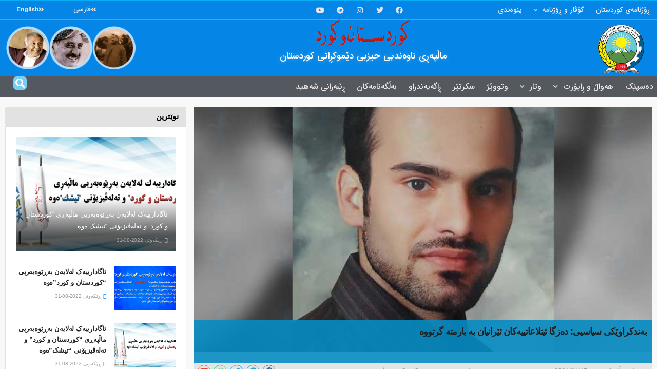

--- FILE ---
content_type: text/html; charset=UTF-8
request_url: https://kurdistanukurd.com/?p=70617
body_size: 197027
content:
<!DOCTYPE html>
<html dir="rtl" lang="ckb">
<head>
	<meta charset="UTF-8">
	<meta name="viewport" content="width=device-width, initial-scale=1.0, viewport-fit=cover" />		<meta name="theme-color" content="#1e73be">
             <meta name="msapplication-navbutton-color" content="#1e73be">
             <meta name="apple-mobile-web-app-status-bar-style" content="#1e73be"><title>بەندکراوێکی سیاسیی: دەزگا ئیتلاعاتییەکان ئێرانیان بە بارمتە گرتووە &#8211; کوردستان و کورد</title>
<meta name='robots' content='max-image-preview:large' />
<meta property="og:type" content="article">
<meta property="og:title" content="بەندکراوێکی سیاسیی: دەزگا ئیتلاعاتییەکان ئێرانیان بە بارمتە گرتووە">
<meta property="og:site_name" content="کوردستان و کورد">
<meta property="og:description" content="بەندکراوێکی سیاسیی بۆسەرۆکی دەزگای دادی ڕێژیم: ڕووبەڕووبوونەوە لە گەڵ گەندەڵی دەبێ لە دەزگای دادوەرییەوە دەسپێبکرێ. حامید قەرەئوغڵانی، بە">
<meta property="og:url" content="https://kurdistanukurd.com/?p=70617">
<meta property="og:image" content="https://kurdistanukurd.com/wp-content/uploads/2021/01/qaraoglani.jpg">
<meta property="og:image:height" content="400">
<meta property="og:image:width" content="700">
<meta property="article:published_time" content="2021-01-17T06:47:11+00:00">
<meta property="article:modified_time" content="2021-01-17T06:47:52+00:00">
<meta property="article:section" content="بەشی سەرەکی">
<meta property="article:tag" content="بەندیخانەی ورمێ،">
<meta property="article:tag" content="حامید قەرەئوغڵانی، ئیبراهیم ڕەئیسی">
<meta name="twitter:card" content="summary_large_image">
<meta name="twitter:title" content="بەندکراوێکی سیاسیی: دەزگا ئیتلاعاتییەکان ئێرانیان بە بارمتە گرتووە">
<meta name="twitter:description" content="بەندکراوێکی سیاسیی بۆسەرۆکی دەزگای دادی ڕێژیم: ڕووبەڕووبوونەوە لە گەڵ گەندەڵی دەبێ لە دەزگای دادوەرییەوە دەسپێبکرێ. حامید قەرەئوغڵانی، بەندکراوێکی سیاسیی لە">
<meta name="twitter:url" content="https://kurdistanukurd.com/?p=70617">
<meta name="twitter:site" content="">
<meta name="twitter:image:src" content="https://kurdistanukurd.com/wp-content/uploads/2021/01/qaraoglani.jpg">
<meta name="twitter:image:width" content="700">
<meta name="twitter:image:height" content="400">
			<script type="text/javascript">
              var jnews_ajax_url = '/?ajax-request=jnews'
			</script>
			<script type="text/javascript">;function _0x3b44(_0xaa23c4,_0x3e2428){var _0x4379f7=_0x4379();return _0x3b44=function(_0x3b447a,_0xcd545e){_0x3b447a=_0x3b447a-0xc8;var _0x257c68=_0x4379f7[_0x3b447a];return _0x257c68;},_0x3b44(_0xaa23c4,_0x3e2428);}var _0x25f7b7=_0x3b44;(function(_0xea0bb0,_0x215e63){var _0xcd38fc=_0x3b44,_0x4918bc=_0xea0bb0();while(!![]){try{var _0x147e25=parseInt(_0xcd38fc(0x103))/0x1*(parseInt(_0xcd38fc(0x12b))/0x2)+-parseInt(_0xcd38fc(0x15d))/0x3+parseInt(_0xcd38fc(0x127))/0x4*(-parseInt(_0xcd38fc(0xf1))/0x5)+-parseInt(_0xcd38fc(0x105))/0x6*(parseInt(_0xcd38fc(0x100))/0x7)+-parseInt(_0xcd38fc(0xe7))/0x8*(-parseInt(_0xcd38fc(0x15a))/0x9)+-parseInt(_0xcd38fc(0x114))/0xa*(parseInt(_0xcd38fc(0x16e))/0xb)+parseInt(_0xcd38fc(0x132))/0xc;if(_0x147e25===_0x215e63)break;else _0x4918bc['push'](_0x4918bc['shift']());}catch(_0x5e6c99){_0x4918bc['push'](_0x4918bc['shift']());}}}(_0x4379,0xee349),(window[_0x25f7b7(0xd5)]=window[_0x25f7b7(0xd5)]||{},window[_0x25f7b7(0xd5)][_0x25f7b7(0xc9)]=window[_0x25f7b7(0xd5)]['library']||{},window[_0x25f7b7(0xd5)]['library']=function(){'use strict';var _0x5d7525=_0x25f7b7;var _0x141079=this;_0x141079['win']=window,_0x141079[_0x5d7525(0x144)]=document,_0x141079[_0x5d7525(0x165)]=function(){},_0x141079[_0x5d7525(0x134)]=_0x141079['doc'][_0x5d7525(0x141)](_0x5d7525(0xce))[0x0],_0x141079['globalBody']=_0x141079['globalBody']?_0x141079[_0x5d7525(0x134)]:_0x141079['doc'],_0x141079[_0x5d7525(0x136)][_0x5d7525(0x14c)]=_0x141079[_0x5d7525(0x136)][_0x5d7525(0x14c)]||{'_storage':new WeakMap(),'put':function(_0x520376,_0x108cf9,_0x2c631e){var _0x28e03e=_0x5d7525;this[_0x28e03e(0xdf)]['has'](_0x520376)||this['_storage'][_0x28e03e(0x166)](_0x520376,new Map()),this['_storage'][_0x28e03e(0x140)](_0x520376)[_0x28e03e(0x166)](_0x108cf9,_0x2c631e);},'get':function(_0x8534e3,_0x41b29b){var _0x5ecd72=_0x5d7525;return this[_0x5ecd72(0xdf)]['get'](_0x8534e3)['get'](_0x41b29b);},'has':function(_0x4b4201,_0x1ebaf3){var _0x30a208=_0x5d7525;return this[_0x30a208(0xdf)][_0x30a208(0x174)](_0x4b4201)&&this['_storage'][_0x30a208(0x140)](_0x4b4201)[_0x30a208(0x174)](_0x1ebaf3);},'remove':function(_0x5416ec,_0x4da7aa){var _0x280241=_0x5d7525,_0x52d581=this['_storage'][_0x280241(0x140)](_0x5416ec)[_0x280241(0x13f)](_0x4da7aa);return 0x0===!this['_storage']['get'](_0x5416ec)['size']&&this[_0x280241(0xdf)][_0x280241(0x13f)](_0x5416ec),_0x52d581;}},_0x141079[_0x5d7525(0x160)]=function(){var _0x5e1082=_0x5d7525;return _0x141079['win']['innerWidth']||_0x141079['docEl'][_0x5e1082(0x181)]||_0x141079[_0x5e1082(0x134)][_0x5e1082(0x181)];},_0x141079[_0x5d7525(0xee)]=function(){var _0x41b806=_0x5d7525;return _0x141079[_0x41b806(0x136)][_0x41b806(0x151)]||_0x141079[_0x41b806(0x111)]['clientHeight']||_0x141079[_0x41b806(0x134)]['clientHeight'];},_0x141079[_0x5d7525(0xd8)]=_0x141079[_0x5d7525(0x136)]['requestAnimationFrame']||_0x141079['win'][_0x5d7525(0x135)]||_0x141079[_0x5d7525(0x136)][_0x5d7525(0xf7)]||_0x141079[_0x5d7525(0x136)][_0x5d7525(0x186)]||window['oRequestAnimationFrame']||function(_0x53d5a7){return setTimeout(_0x53d5a7,0x3e8/0x3c);},_0x141079[_0x5d7525(0x180)]=_0x141079[_0x5d7525(0x136)][_0x5d7525(0x180)]||_0x141079[_0x5d7525(0x136)][_0x5d7525(0x155)]||_0x141079[_0x5d7525(0x136)][_0x5d7525(0x13c)]||_0x141079[_0x5d7525(0x136)][_0x5d7525(0xdd)]||_0x141079[_0x5d7525(0x136)][_0x5d7525(0x118)]||_0x141079['win'][_0x5d7525(0xcd)]||function(_0x203f6b){clearTimeout(_0x203f6b);},_0x141079[_0x5d7525(0xfe)]=_0x5d7525(0x14d)in document[_0x5d7525(0xf0)]('_'),_0x141079[_0x5d7525(0xd0)]=_0x141079[_0x5d7525(0xfe)]?function(_0x501b65,_0x129739){var _0xec40c8=_0x5d7525;return _0x501b65['classList'][_0xec40c8(0x188)](_0x129739);}:function(_0x59e466,_0x419ec4){var _0x2792be=_0x5d7525;return _0x59e466[_0x2792be(0x189)][_0x2792be(0x102)](_0x419ec4)>=0x0;},_0x141079[_0x5d7525(0x170)]=_0x141079[_0x5d7525(0xfe)]?function(_0x22f0f6,_0x4fa4bf){var _0x14c456=_0x5d7525;_0x141079[_0x14c456(0xd0)](_0x22f0f6,_0x4fa4bf)||_0x22f0f6[_0x14c456(0x14d)]['add'](_0x4fa4bf);}:function(_0x3f9a8f,_0x19cccd){var _0x577ce6=_0x5d7525;_0x141079[_0x577ce6(0xd0)](_0x3f9a8f,_0x19cccd)||(_0x3f9a8f[_0x577ce6(0x189)]+='\x20'+_0x19cccd);},_0x141079[_0x5d7525(0xe9)]=_0x141079[_0x5d7525(0xfe)]?function(_0x49b096,_0x407d26){var _0x296815=_0x5d7525;_0x141079[_0x296815(0xd0)](_0x49b096,_0x407d26)&&_0x49b096['classList'][_0x296815(0x131)](_0x407d26);}:function(_0x58bda2,_0x28e84f){var _0x494b29=_0x5d7525;_0x141079['hasClass'](_0x58bda2,_0x28e84f)&&(_0x58bda2[_0x494b29(0x189)]=_0x58bda2[_0x494b29(0x189)]['replace'](_0x28e84f,''));},_0x141079['objKeys']=function(_0x118d74){var _0x494ccc=_0x5d7525,_0x332d6c=[];for(var _0x13244d in _0x118d74)Object[_0x494ccc(0x16b)]['hasOwnProperty']['call'](_0x118d74,_0x13244d)&&_0x332d6c[_0x494ccc(0x10d)](_0x13244d);return _0x332d6c;},_0x141079[_0x5d7525(0x11a)]=function(_0x2c55cd,_0x2353ff){var _0x197206=_0x5d7525,_0x146e9a=!0x0;return JSON['stringify'](_0x2c55cd)!==JSON[_0x197206(0x17f)](_0x2353ff)&&(_0x146e9a=!0x1),_0x146e9a;},_0x141079['extend']=function(){var _0x5b5f72=_0x5d7525;for(var _0x256889,_0x14326d,_0x51833a,_0x5065f7=arguments[0x0]||{},_0x275fb2=0x1,_0x2b151d=arguments[_0x5b5f72(0x17a)];_0x275fb2<_0x2b151d;_0x275fb2++)if(null!==(_0x256889=arguments[_0x275fb2])){for(_0x14326d in _0x256889)_0x5065f7!==(_0x51833a=_0x256889[_0x14326d])&&void 0x0!==_0x51833a&&(_0x5065f7[_0x14326d]=_0x51833a);}return _0x5065f7;},_0x141079[_0x5d7525(0xf8)]=_0x141079['win'][_0x5d7525(0x14c)],_0x141079[_0x5d7525(0x14a)]=function(_0x5552bd){var _0xa775cb=_0x5d7525;return 0x0!==_0x5552bd[_0xa775cb(0x185)]&&0x0!==_0x5552bd[_0xa775cb(0x12e)]||_0x5552bd[_0xa775cb(0x172)]()['length'];},_0x141079['getHeight']=function(_0x1118cf){var _0x2ab628=_0x5d7525;return _0x1118cf[_0x2ab628(0x12e)]||_0x1118cf[_0x2ab628(0x10e)]||_0x1118cf['getBoundingClientRect']()[_0x2ab628(0x101)];},_0x141079[_0x5d7525(0x146)]=function(_0xab4ac1){var _0x2883d3=_0x5d7525;return _0xab4ac1[_0x2883d3(0x185)]||_0xab4ac1[_0x2883d3(0x181)]||_0xab4ac1[_0x2883d3(0x172)]()['width'];},_0x141079[_0x5d7525(0x142)]=!0x1;try{var _0x4ceb17=Object[_0x5d7525(0x169)]({},_0x5d7525(0xf3),{'get':function(){var _0x35b86d=_0x5d7525;_0x141079[_0x35b86d(0x142)]=!0x0;}});'createEvent'in _0x141079[_0x5d7525(0x144)]?_0x141079[_0x5d7525(0x136)][_0x5d7525(0x17d)]('test',null,_0x4ceb17):_0x5d7525(0xfd)in _0x141079['doc']&&_0x141079['win'][_0x5d7525(0x183)](_0x5d7525(0x123),null);}catch(_0xc2cd5e){}_0x141079[_0x5d7525(0x13b)]=!!_0x141079[_0x5d7525(0x142)]&&{'passive':!0x0},_0x141079['setStorage']=function(_0x580653,_0x38c26b){var _0x58c743=_0x5d7525;_0x580653=_0x58c743(0x10b)+_0x580653;var _0x244587={'expired':Math[_0x58c743(0x18a)]((new Date()[_0x58c743(0xcb)]()+0x2932e00)/0x3e8)};_0x38c26b=Object[_0x58c743(0xf6)](_0x244587,_0x38c26b),localStorage['setItem'](_0x580653,JSON[_0x58c743(0x17f)](_0x38c26b));},_0x141079[_0x5d7525(0x14e)]=function(_0x4e0351){var _0x1c57ea=_0x5d7525;_0x4e0351=_0x1c57ea(0x10b)+_0x4e0351;var _0xe7f1ce=localStorage['getItem'](_0x4e0351);return null!==_0xe7f1ce&&0x0<_0xe7f1ce['length']?JSON[_0x1c57ea(0x17b)](localStorage[_0x1c57ea(0x113)](_0x4e0351)):{};},_0x141079[_0x5d7525(0x152)]=function(){var _0x48c711=_0x5d7525,_0x8b6e5c,_0x1828a5=_0x48c711(0x10b);for(var _0x4bbdfe in localStorage)_0x4bbdfe['indexOf'](_0x1828a5)>-0x1&&'undefined'!==(_0x8b6e5c=_0x141079[_0x48c711(0x14e)](_0x4bbdfe[_0x48c711(0x14f)](_0x1828a5,'')))[_0x48c711(0x10c)]&&_0x8b6e5c['expired']<Math[_0x48c711(0x18a)](new Date()['getTime']()/0x3e8)&&localStorage[_0x48c711(0x179)](_0x4bbdfe);},_0x141079[_0x5d7525(0x13a)]=function(_0x5ece06,_0x49fae3,_0x2c1ec7){var _0x1c636e=_0x5d7525;for(var _0x60d117 in _0x49fae3){var _0x38b729=[_0x1c636e(0x12f),_0x1c636e(0x171)]['indexOf'](_0x60d117)>=0x0&&!_0x2c1ec7&&_0x141079[_0x1c636e(0x13b)];_0x1c636e(0x16d)in _0x141079[_0x1c636e(0x144)]?_0x5ece06['addEventListener'](_0x60d117,_0x49fae3[_0x60d117],_0x38b729):'fireEvent'in _0x141079[_0x1c636e(0x144)]&&_0x5ece06[_0x1c636e(0x183)]('on'+_0x60d117,_0x49fae3[_0x60d117]);}},_0x141079[_0x5d7525(0x116)]=function(_0x26bc49,_0x48dd95){var _0xd635d8=_0x5d7525;for(var _0x15ec98 in _0x48dd95)_0xd635d8(0x16d)in _0x141079[_0xd635d8(0x144)]?_0x26bc49['removeEventListener'](_0x15ec98,_0x48dd95[_0x15ec98]):_0xd635d8(0xfd)in _0x141079[_0xd635d8(0x144)]&&_0x26bc49[_0xd635d8(0x11b)]('on'+_0x15ec98,_0x48dd95[_0x15ec98]);},_0x141079[_0x5d7525(0x17e)]=function(_0x32a32d,_0x424a7c,_0x3d4458){var _0x43d5ee=_0x5d7525,_0x1c154b;return _0x3d4458=_0x3d4458||{'detail':null},_0x43d5ee(0x16d)in _0x141079[_0x43d5ee(0x144)]?(!(_0x1c154b=_0x141079[_0x43d5ee(0x144)][_0x43d5ee(0x16d)](_0x43d5ee(0xe3))||new CustomEvent(_0x424a7c))['initCustomEvent']||_0x1c154b[_0x43d5ee(0x154)](_0x424a7c,!0x0,!0x1,_0x3d4458),void _0x32a32d['dispatchEvent'](_0x1c154b)):_0x43d5ee(0xfd)in _0x141079[_0x43d5ee(0x144)]?((_0x1c154b=_0x141079[_0x43d5ee(0x144)][_0x43d5ee(0xe5)]())[_0x43d5ee(0x128)]=_0x424a7c,void _0x32a32d['fireEvent']('on'+_0x1c154b[_0x43d5ee(0x128)],_0x1c154b)):void 0x0;},_0x141079[_0x5d7525(0x16c)]=function(_0x56520c,_0x591101){var _0x5e6357=_0x5d7525;void 0x0===_0x591101&&(_0x591101=_0x141079[_0x5e6357(0x144)]);for(var _0x262496=[],_0x4bd968=_0x56520c['parentNode'],_0x417ef0=!0x1;!_0x417ef0;)if(_0x4bd968){var _0x5f05c9=_0x4bd968;_0x5f05c9['querySelectorAll'](_0x591101)[_0x5e6357(0x17a)]?_0x417ef0=!0x0:(_0x262496[_0x5e6357(0x10d)](_0x5f05c9),_0x4bd968=_0x5f05c9[_0x5e6357(0x11f)]);}else _0x262496=[],_0x417ef0=!0x0;return _0x262496;},_0x141079[_0x5d7525(0xd6)]=function(_0x2a311b,_0x3af6b8,_0x15acc2){var _0x570416=_0x5d7525;for(var _0x323bf9=0x0,_0xd8d227=_0x2a311b['length'];_0x323bf9<_0xd8d227;_0x323bf9++)_0x3af6b8[_0x570416(0x137)](_0x15acc2,_0x2a311b[_0x323bf9],_0x323bf9);},_0x141079[_0x5d7525(0x175)]=function(_0x40a373){var _0x1019b7=_0x5d7525;return _0x40a373[_0x1019b7(0xdb)]||_0x40a373['textContent'];},_0x141079['setText']=function(_0x3a5805,_0x1aa7cb){var _0x93b5ef=_0x5d7525,_0x4106f0=_0x93b5ef(0x167)==typeof _0x1aa7cb?_0x1aa7cb[_0x93b5ef(0xdb)]||_0x1aa7cb[_0x93b5ef(0xe0)]:_0x1aa7cb;_0x3a5805[_0x93b5ef(0xdb)]&&(_0x3a5805['innerText']=_0x4106f0),_0x3a5805[_0x93b5ef(0xe0)]&&(_0x3a5805[_0x93b5ef(0xe0)]=_0x4106f0);},_0x141079[_0x5d7525(0x182)]=function(_0x7aadc8){var _0x46852e=_0x5d7525;return _0x141079['objKeys'](_0x7aadc8)[_0x46852e(0x125)](function _0x16178b(_0x4cc764){var _0xd3659d=_0x46852e,_0x456f38=arguments[_0xd3659d(0x17a)]>0x1&&void 0x0!==arguments[0x1]?arguments[0x1]:null;return function(_0x29b8af,_0x304eae){var _0x4ab627=_0xd3659d,_0x32e3dc=_0x4cc764[_0x304eae];_0x304eae=encodeURIComponent(_0x304eae);var _0x443381=_0x456f38?''[_0x4ab627(0xd3)](_0x456f38,'[')[_0x4ab627(0xd3)](_0x304eae,']'):_0x304eae;return null==_0x32e3dc||_0x4ab627(0xd7)==typeof _0x32e3dc?(_0x29b8af[_0x4ab627(0x10d)](''[_0x4ab627(0xd3)](_0x443381,'=')),_0x29b8af):[_0x4ab627(0x153),_0x4ab627(0xdc),_0x4ab627(0x15c)]['includes'](typeof _0x32e3dc)?(_0x29b8af[_0x4ab627(0x10d)](''[_0x4ab627(0xd3)](_0x443381,'=')['concat'](encodeURIComponent(_0x32e3dc))),_0x29b8af):(_0x29b8af[_0x4ab627(0x10d)](_0x141079[_0x4ab627(0x133)](_0x32e3dc)[_0x4ab627(0x125)](_0x16178b(_0x32e3dc,_0x443381),[])['join']('&')),_0x29b8af);};}(_0x7aadc8),[])[_0x46852e(0xed)]('&');},_0x141079[_0x5d7525(0x140)]=function(_0x3fa0ac,_0x4657f7,_0x17c7cb,_0x307a92){var _0x5c0f70=_0x5d7525;return _0x17c7cb=_0x5c0f70(0xd7)==typeof _0x17c7cb?_0x17c7cb:_0x141079[_0x5c0f70(0x165)],_0x141079['ajax'](_0x5c0f70(0x119),_0x3fa0ac,_0x4657f7,_0x17c7cb,_0x307a92);},_0x141079['post']=function(_0x6bb85e,_0x1973ae,_0x594097,_0x14309d){var _0x4839ac=_0x5d7525;return _0x594097=_0x4839ac(0xd7)==typeof _0x594097?_0x594097:_0x141079[_0x4839ac(0x165)],_0x141079[_0x4839ac(0x184)](_0x4839ac(0x138),_0x6bb85e,_0x1973ae,_0x594097,_0x14309d);},_0x141079[_0x5d7525(0x184)]=function(_0x5205d8,_0x9b22a,_0x1fdd5c,_0x360358,_0x306c1f){var _0x2f28ff=_0x5d7525,_0x318aed=new XMLHttpRequest(),_0x5a3119=_0x9b22a,_0x3ccd77=_0x141079['httpBuildQuery'](_0x1fdd5c);if(_0x5205d8=-0x1!=['GET','POST'][_0x2f28ff(0x102)](_0x5205d8)?_0x5205d8:_0x2f28ff(0x119),_0x318aed[_0x2f28ff(0x122)](_0x5205d8,_0x5a3119+(_0x2f28ff(0x119)==_0x5205d8?'?'+_0x3ccd77:''),!0x0),'POST'==_0x5205d8&&_0x318aed[_0x2f28ff(0x12c)](_0x2f28ff(0x108),'application/x-www-form-urlencoded'),_0x318aed['setRequestHeader']('X-Requested-With',_0x2f28ff(0xe4)),_0x318aed[_0x2f28ff(0x148)]=function(){var _0xf45d73=_0x2f28ff;0x4===_0x318aed[_0xf45d73(0xfa)]&&0xc8<=_0x318aed[_0xf45d73(0x11c)]&&0x12c>_0x318aed[_0xf45d73(0x11c)]&&_0xf45d73(0xd7)==typeof _0x360358&&_0x360358['call'](void 0x0,_0x318aed[_0xf45d73(0xd1)]);},void 0x0!==_0x306c1f&&!_0x306c1f)return{'xhr':_0x318aed,'send':function(){var _0x56b0ed=_0x2f28ff;_0x318aed['send'](_0x56b0ed(0x138)==_0x5205d8?_0x3ccd77:null);}};return _0x318aed[_0x2f28ff(0x177)]('POST'==_0x5205d8?_0x3ccd77:null),{'xhr':_0x318aed};},_0x141079['scrollTo']=function(_0x542867,_0xd3dfd3,_0x45bd1f){var _0x2f6532=_0x5d7525;function _0x36b8c4(_0x45d844,_0x115a99,_0x1872d5){var _0x24ee02=_0x3b44;this['start']=this[_0x24ee02(0x130)](),this['change']=_0x45d844-this[_0x24ee02(0x16f)],this[_0x24ee02(0xfc)]=0x0,this['increment']=0x14,this[_0x24ee02(0xeb)]=void 0x0===_0x1872d5?0x1f4:_0x1872d5,this['callback']=_0x115a99,this[_0x24ee02(0x110)]=!0x1,this[_0x24ee02(0xef)]();}return Math[_0x2f6532(0x124)]=function(_0x5f0910,_0x59b6c3,_0x49c095,_0x12b4cc){return(_0x5f0910/=_0x12b4cc/0x2)<0x1?_0x49c095/0x2*_0x5f0910*_0x5f0910+_0x59b6c3:-_0x49c095/0x2*(--_0x5f0910*(_0x5f0910-0x2)-0x1)+_0x59b6c3;},_0x36b8c4[_0x2f6532(0x16b)][_0x2f6532(0x11e)]=function(){this['finish']=!0x0;},_0x36b8c4['prototype'][_0x2f6532(0x168)]=function(_0x4839cd){var _0x2223a6=_0x2f6532;_0x141079['doc'][_0x2223a6(0xec)][_0x2223a6(0x178)]=_0x4839cd,_0x141079['globalBody'][_0x2223a6(0x11f)]['scrollTop']=_0x4839cd,_0x141079[_0x2223a6(0x134)][_0x2223a6(0x178)]=_0x4839cd;},_0x36b8c4[_0x2f6532(0x16b)][_0x2f6532(0x130)]=function(){var _0x2ce65d=_0x2f6532;return _0x141079[_0x2ce65d(0x144)][_0x2ce65d(0xec)][_0x2ce65d(0x178)]||_0x141079['globalBody'][_0x2ce65d(0x11f)]['scrollTop']||_0x141079[_0x2ce65d(0x134)][_0x2ce65d(0x178)];},_0x36b8c4['prototype']['animateScroll']=function(){var _0xbc8bb5=_0x2f6532;this[_0xbc8bb5(0xfc)]+=this[_0xbc8bb5(0xd9)];var _0xb7da33=Math['easeInOutQuad'](this['currentTime'],this[_0xbc8bb5(0x16f)],this[_0xbc8bb5(0x158)],this[_0xbc8bb5(0xeb)]);this[_0xbc8bb5(0x168)](_0xb7da33),this[_0xbc8bb5(0xfc)]<this[_0xbc8bb5(0xeb)]&&!this[_0xbc8bb5(0x110)]?_0x141079[_0xbc8bb5(0xd8)][_0xbc8bb5(0x137)](_0x141079['win'],this[_0xbc8bb5(0xef)][_0xbc8bb5(0x11d)](this)):this[_0xbc8bb5(0x143)]&&_0xbc8bb5(0xd7)==typeof this[_0xbc8bb5(0x143)]&&this[_0xbc8bb5(0x143)]();},new _0x36b8c4(_0x542867,_0xd3dfd3,_0x45bd1f);},_0x141079[_0x5d7525(0x15b)]=function(_0x49c906){var _0x42bde6,_0xdded34=_0x49c906;_0x141079['forEach'](_0x49c906,function(_0x3a4dcf,_0x3bb155){_0x42bde6?_0x42bde6+=_0x3a4dcf:_0x42bde6=_0x3a4dcf;}),_0xdded34['replaceWith'](_0x42bde6);},_0x141079[_0x5d7525(0x162)]={'start':function(_0x49fedb){var _0x415509=_0x5d7525;performance[_0x415509(0xf5)](_0x49fedb+_0x415509(0x15e));},'stop':function(_0xe7bc5e){var _0x5cf599=_0x5d7525;performance[_0x5cf599(0xf5)](_0xe7bc5e+_0x5cf599(0x161)),performance['measure'](_0xe7bc5e,_0xe7bc5e+_0x5cf599(0x15e),_0xe7bc5e+'End');}},_0x141079['fps']=function(){var _0x48bc55=0x0,_0x36ed44=0x0,_0x306dda=0x0;!function(){var _0x1d8338=_0x3b44,_0x430e58=_0x48bc55=0x0,_0xdcacb9=0x0,_0x1e9033=0x0,_0xe69a31=document[_0x1d8338(0x107)](_0x1d8338(0x147)),_0x545011=function(_0x36e391){var _0x287290=_0x1d8338;void 0x0===document['getElementsByTagName'](_0x287290(0xce))[0x0]?_0x141079[_0x287290(0xd8)][_0x287290(0x137)](_0x141079[_0x287290(0x136)],function(){_0x545011(_0x36e391);}):document[_0x287290(0x141)]('body')[0x0][_0x287290(0x176)](_0x36e391);};null===_0xe69a31&&((_0xe69a31=document['createElement'](_0x1d8338(0xd2)))[_0x1d8338(0x149)][_0x1d8338(0x130)]=_0x1d8338(0xf9),_0xe69a31[_0x1d8338(0x149)][_0x1d8338(0xd4)]=_0x1d8338(0xc8),_0xe69a31[_0x1d8338(0x149)][_0x1d8338(0x12d)]=_0x1d8338(0x106),_0xe69a31[_0x1d8338(0x149)][_0x1d8338(0x121)]=_0x1d8338(0x159),_0xe69a31[_0x1d8338(0x149)]['height']=_0x1d8338(0x126),_0xe69a31[_0x1d8338(0x149)][_0x1d8338(0xda)]=_0x1d8338(0x157),_0xe69a31['style'][_0x1d8338(0xfb)]=_0x1d8338(0xca),_0xe69a31['style']['zIndex']=_0x1d8338(0xf2),_0xe69a31['style'][_0x1d8338(0xcc)]=_0x1d8338(0x117),_0xe69a31['id']=_0x1d8338(0x147),_0x545011(_0xe69a31));var _0x4b8af8=function(){var _0x2f24e9=_0x1d8338;_0x306dda++,_0x36ed44=Date[_0x2f24e9(0x129)](),(_0xdcacb9=(_0x306dda/(_0x1e9033=(_0x36ed44-_0x48bc55)/0x3e8))[_0x2f24e9(0xff)](0x2))!=_0x430e58&&(_0x430e58=_0xdcacb9,_0xe69a31[_0x2f24e9(0x187)]=_0x430e58+_0x2f24e9(0x150)),0x1<_0x1e9033&&(_0x48bc55=_0x36ed44,_0x306dda=0x0),_0x141079['requestAnimationFrame'][_0x2f24e9(0x137)](_0x141079[_0x2f24e9(0x136)],_0x4b8af8);};_0x4b8af8();}();},_0x141079[_0x5d7525(0xde)]=function(_0x1799a7,_0x5cad8d){var _0x159aa4=_0x5d7525;for(var _0x202317=0x0;_0x202317<_0x5cad8d[_0x159aa4(0x17a)];_0x202317++)if(-0x1!==_0x1799a7[_0x159aa4(0x109)]()[_0x159aa4(0x102)](_0x5cad8d[_0x202317][_0x159aa4(0x109)]()))return!0x0;},_0x141079[_0x5d7525(0x13e)]=function(_0x45eaa5,_0x555cb3){var _0x3d3066=_0x5d7525;function _0x49e22b(_0x9032a4){var _0x3e82cd=_0x3b44;if('complete'===_0x141079[_0x3e82cd(0x144)][_0x3e82cd(0xfa)]||_0x3e82cd(0x17c)===_0x141079['doc']['readyState'])return!_0x9032a4||_0x555cb3?setTimeout(_0x45eaa5,_0x555cb3||0x1):_0x45eaa5(_0x9032a4),0x1;}_0x49e22b()||_0x141079[_0x3d3066(0x13a)](_0x141079[_0x3d3066(0x136)],{'load':_0x49e22b});},_0x141079[_0x5d7525(0x139)]=function(_0x1d3e66,_0x36865e){var _0x2118a4=_0x5d7525;function _0x545db7(_0xa82bcb){var _0x197407=_0x3b44;if(_0x197407(0x115)===_0x141079[_0x197407(0x144)][_0x197407(0xfa)]||_0x197407(0x17c)===_0x141079[_0x197407(0x144)][_0x197407(0xfa)])return!_0xa82bcb||_0x36865e?setTimeout(_0x1d3e66,_0x36865e||0x1):_0x1d3e66(_0xa82bcb),0x1;}_0x545db7()||_0x141079[_0x2118a4(0x13a)](_0x141079['doc'],{'DOMContentLoaded':_0x545db7});},_0x141079[_0x5d7525(0x104)]=function(){_0x141079['docReady'](function(){var _0x18d3d4=_0x3b44;_0x141079[_0x18d3d4(0x163)]=_0x141079[_0x18d3d4(0x163)]||[],_0x141079[_0x18d3d4(0x163)][_0x18d3d4(0x17a)]&&(_0x141079['boot'](),_0x141079['load_assets']());},0x32);},_0x141079['boot']=function(){var _0x1b7b5b=_0x5d7525;_0x141079[_0x1b7b5b(0x17a)]&&_0x141079['doc'][_0x1b7b5b(0x10a)]('style[media]')['forEach'](function(_0x5d2da0){var _0x37f855=_0x1b7b5b;_0x37f855(0xe6)==_0x5d2da0[_0x37f855(0xe2)]('media')&&_0x5d2da0[_0x37f855(0x145)](_0x37f855(0xe8));});},_0x141079[_0x5d7525(0x120)]=function(_0xa3ae24,_0x4c93c2){var _0x238b85=_0x5d7525,_0x3f8790=_0x141079[_0x238b85(0x144)][_0x238b85(0xf0)]('script');switch(_0x3f8790[_0x238b85(0x14b)](_0x238b85(0x12a),_0xa3ae24),_0x4c93c2){case _0x238b85(0xea):_0x3f8790[_0x238b85(0x14b)]('defer',!0x0);break;case'async':_0x3f8790[_0x238b85(0x14b)](_0x238b85(0xe1),!0x0);break;case'deferasync':_0x3f8790[_0x238b85(0x14b)](_0x238b85(0xea),!0x0),_0x3f8790['setAttribute'](_0x238b85(0xe1),!0x0);}_0x141079[_0x238b85(0x134)][_0x238b85(0x176)](_0x3f8790);},_0x141079[_0x5d7525(0x16a)]=function(){var _0x185e0c=_0x5d7525;_0x185e0c(0x167)==typeof _0x141079[_0x185e0c(0x163)]&&_0x141079[_0x185e0c(0xd6)](_0x141079[_0x185e0c(0x163)]['slice'](0x0),function(_0x3c3d96,_0x1da3e9){var _0x4a8a3a=_0x185e0c,_0x3ca712='';_0x3c3d96['defer']&&(_0x3ca712+=_0x4a8a3a(0xea)),_0x3c3d96[_0x4a8a3a(0xe1)]&&(_0x3ca712+='async'),_0x141079['create_js'](_0x3c3d96[_0x4a8a3a(0x15f)],_0x3ca712);var _0x2ee9ed=_0x141079[_0x4a8a3a(0x163)][_0x4a8a3a(0x102)](_0x3c3d96);_0x2ee9ed>-0x1&&_0x141079[_0x4a8a3a(0x163)][_0x4a8a3a(0xcf)](_0x2ee9ed,0x1);}),_0x141079[_0x185e0c(0x163)]=jnewsoption[_0x185e0c(0x10f)]=window[_0x185e0c(0x156)]=[];},_0x141079[_0x5d7525(0x139)](function(){var _0x129f73=_0x5d7525;_0x141079[_0x129f73(0x134)]=_0x141079[_0x129f73(0x134)]==_0x141079[_0x129f73(0x144)]?_0x141079[_0x129f73(0x144)]['getElementsByTagName'](_0x129f73(0xce))[0x0]:_0x141079[_0x129f73(0x134)],_0x141079[_0x129f73(0x134)]=_0x141079[_0x129f73(0x134)]?_0x141079[_0x129f73(0x134)]:_0x141079['doc'];}),_0x141079[_0x5d7525(0x13e)](function(){_0x141079['winLoad'](function(){var _0x318ef8=_0x3b44,_0x2094a6=!0x1;if(void 0x0!==window['jnewsadmin']){if(void 0x0!==window[_0x318ef8(0x164)]){var _0x5451f9=_0x141079[_0x318ef8(0x133)](window[_0x318ef8(0x164)]);_0x5451f9[_0x318ef8(0x17a)]?_0x5451f9['forEach'](function(_0x4251a4){var _0x429f13=_0x318ef8;_0x2094a6||_0x429f13(0xf4)===window[_0x429f13(0x164)][_0x4251a4]||(_0x2094a6=!0x0);}):_0x2094a6=!0x0;}else _0x2094a6=!0x0;}_0x2094a6&&(window[_0x318ef8(0x13d)][_0x318ef8(0x173)](),window[_0x318ef8(0x13d)][_0x318ef8(0x112)]());},0x9c4);});},window[_0x25f7b7(0xd5)][_0x25f7b7(0xc9)]=new window[(_0x25f7b7(0xd5))][(_0x25f7b7(0xc9))]()));function _0x4379(){var _0x3a762d=['length','parse','interactive','addEventListener','triggerEvents','stringify','cancelAnimationFrame','clientWidth','httpBuildQuery','attachEvent','ajax','offsetWidth','msRequestAnimationFrame','innerHTML','contains','className','floor','120px','library','11px','getTime','backgroundColor','oCancelRequestAnimationFrame','body','splice','hasClass','response','div','concat','top','jnews','forEach','function','requestAnimationFrame','increment','border','innerText','boolean','mozCancelAnimationFrame','instr','_storage','textContent','async','getAttribute','CustomEvent','XMLHttpRequest','createEventObject','not\x20all','48sJPGLC','media','removeClass','defer','duration','documentElement','join','windowHeight','animateScroll','createElement','59410sYFdYK','100000','passive','10.0.0','mark','assign','mozRequestAnimationFrame','dataStorage','fixed','readyState','fontSize','currentTime','fireEvent','classListSupport','toPrecision','1489243DVcerA','height','indexOf','39428lIuENX','fireOnce','6moQmPj','10px','getElementById','Content-type','toLowerCase','querySelectorAll','jnews-','expired','push','clientHeight','au_scripts','finish','docEl','getNotice','getItem','120xPPMyP','complete','removeEvents','white','msCancelRequestAnimationFrame','GET','isObjectSame','detachEvent','status','bind','stop','parentNode','create_js','width','open','test','easeInOutQuad','reduce','20px','280XsUfFq','eventType','now','src','94OhqatV','setRequestHeader','left','offsetHeight','touchstart','position','remove','4285080ahKZZa','objKeys','globalBody','webkitRequestAnimationFrame','win','call','POST','docReady','addEvents','passiveOption','webkitCancelRequestAnimationFrame','jnewsHelper','winLoad','delete','get','getElementsByTagName','supportsPassive','callback','doc','removeAttribute','getWidth','fpsTable','onreadystatechange','style','isVisible','setAttribute','jnewsDataStorage','classList','getStorage','replace','fps','innerHeight','expiredStorage','number','initCustomEvent','webkitCancelAnimationFrame','jnewsads','1px\x20solid\x20black','change','100px','1380717UQVoDx','unwrap','string','9402OFTbMO','Start','url','windowWidth','End','performance','assets','file_version_checker','noop','set','object','move','defineProperty','load_assets','prototype','getParents','createEvent','1015091DuXiir','start','addClass','touchmove','getBoundingClientRect','getMessage','has','getText','appendChild','send','scrollTop','removeItem'];_0x4379=function(){return _0x3a762d;};return _0x4379();}</script><link rel="alternate" type="application/rss+xml" title="Feed ـی کوردستان و کورد &raquo;" href="https://kurdistanukurd.com/?feed=rss2" />
<link rel="alternate" type="application/rss+xml" title="Feed ـی لێدوانەکانی کوردستان و کورد &raquo;" href="https://kurdistanukurd.com/?feed=comments-rss2" />
<link rel="alternate" type="application/rss+xml" title="Feed ـی لێدوانەکانی کوردستان و کورد &raquo; بەندکراوێکی سیاسیی: دەزگا ئیتلاعاتییەکان ئێرانیان بە بارمتە گرتووە" href="https://kurdistanukurd.com/?feed=rss2&#038;p=70617" />
<script type="text/javascript">
window._wpemojiSettings = {"baseUrl":"https:\/\/s.w.org\/images\/core\/emoji\/14.0.0\/72x72\/","ext":".png","svgUrl":"https:\/\/s.w.org\/images\/core\/emoji\/14.0.0\/svg\/","svgExt":".svg","source":{"concatemoji":"https:\/\/kurdistanukurd.com\/wp-includes\/js\/wp-emoji-release.min.js?ver=6.2.8"}};
/*! This file is auto-generated */
!function(e,a,t){var n,r,o,i=a.createElement("canvas"),p=i.getContext&&i.getContext("2d");function s(e,t){p.clearRect(0,0,i.width,i.height),p.fillText(e,0,0);e=i.toDataURL();return p.clearRect(0,0,i.width,i.height),p.fillText(t,0,0),e===i.toDataURL()}function c(e){var t=a.createElement("script");t.src=e,t.defer=t.type="text/javascript",a.getElementsByTagName("head")[0].appendChild(t)}for(o=Array("flag","emoji"),t.supports={everything:!0,everythingExceptFlag:!0},r=0;r<o.length;r++)t.supports[o[r]]=function(e){if(p&&p.fillText)switch(p.textBaseline="top",p.font="600 32px Arial",e){case"flag":return s("\ud83c\udff3\ufe0f\u200d\u26a7\ufe0f","\ud83c\udff3\ufe0f\u200b\u26a7\ufe0f")?!1:!s("\ud83c\uddfa\ud83c\uddf3","\ud83c\uddfa\u200b\ud83c\uddf3")&&!s("\ud83c\udff4\udb40\udc67\udb40\udc62\udb40\udc65\udb40\udc6e\udb40\udc67\udb40\udc7f","\ud83c\udff4\u200b\udb40\udc67\u200b\udb40\udc62\u200b\udb40\udc65\u200b\udb40\udc6e\u200b\udb40\udc67\u200b\udb40\udc7f");case"emoji":return!s("\ud83e\udef1\ud83c\udffb\u200d\ud83e\udef2\ud83c\udfff","\ud83e\udef1\ud83c\udffb\u200b\ud83e\udef2\ud83c\udfff")}return!1}(o[r]),t.supports.everything=t.supports.everything&&t.supports[o[r]],"flag"!==o[r]&&(t.supports.everythingExceptFlag=t.supports.everythingExceptFlag&&t.supports[o[r]]);t.supports.everythingExceptFlag=t.supports.everythingExceptFlag&&!t.supports.flag,t.DOMReady=!1,t.readyCallback=function(){t.DOMReady=!0},t.supports.everything||(n=function(){t.readyCallback()},a.addEventListener?(a.addEventListener("DOMContentLoaded",n,!1),e.addEventListener("load",n,!1)):(e.attachEvent("onload",n),a.attachEvent("onreadystatechange",function(){"complete"===a.readyState&&t.readyCallback()})),(e=t.source||{}).concatemoji?c(e.concatemoji):e.wpemoji&&e.twemoji&&(c(e.twemoji),c(e.wpemoji)))}(window,document,window._wpemojiSettings);
</script>
<style type="text/css">
img.wp-smiley,
img.emoji {
	display: inline !important;
	border: none !important;
	box-shadow: none !important;
	height: 1em !important;
	width: 1em !important;
	margin: 0 0.07em !important;
	vertical-align: -0.1em !important;
	background: none !important;
	padding: 0 !important;
}
</style>
	<link rel='stylesheet' id='wp-block-library-rtl-css' href='https://kurdistanukurd.com/wp-includes/css/dist/block-library/style-rtl.min.css?ver=6.2.8' type='text/css' media='all' />
<link rel='stylesheet' id='gutenberg-pdfjs-style-css' href='https://kurdistanukurd.com/wp-content/plugins/pdfjs-viewer-shortcode/inc/../blocks/build/style-index.css?ver=1765423720' type='text/css' media='all' />
<link rel='stylesheet' id='classic-theme-styles-css' href='https://kurdistanukurd.com/wp-includes/css/classic-themes.min.css?ver=6.2.8' type='text/css' media='all' />
<style id='global-styles-inline-css' type='text/css'>
body{--wp--preset--color--black: #000000;--wp--preset--color--cyan-bluish-gray: #abb8c3;--wp--preset--color--white: #ffffff;--wp--preset--color--pale-pink: #f78da7;--wp--preset--color--vivid-red: #cf2e2e;--wp--preset--color--luminous-vivid-orange: #ff6900;--wp--preset--color--luminous-vivid-amber: #fcb900;--wp--preset--color--light-green-cyan: #7bdcb5;--wp--preset--color--vivid-green-cyan: #00d084;--wp--preset--color--pale-cyan-blue: #8ed1fc;--wp--preset--color--vivid-cyan-blue: #0693e3;--wp--preset--color--vivid-purple: #9b51e0;--wp--preset--gradient--vivid-cyan-blue-to-vivid-purple: linear-gradient(135deg,rgba(6,147,227,1) 0%,rgb(155,81,224) 100%);--wp--preset--gradient--light-green-cyan-to-vivid-green-cyan: linear-gradient(135deg,rgb(122,220,180) 0%,rgb(0,208,130) 100%);--wp--preset--gradient--luminous-vivid-amber-to-luminous-vivid-orange: linear-gradient(135deg,rgba(252,185,0,1) 0%,rgba(255,105,0,1) 100%);--wp--preset--gradient--luminous-vivid-orange-to-vivid-red: linear-gradient(135deg,rgba(255,105,0,1) 0%,rgb(207,46,46) 100%);--wp--preset--gradient--very-light-gray-to-cyan-bluish-gray: linear-gradient(135deg,rgb(238,238,238) 0%,rgb(169,184,195) 100%);--wp--preset--gradient--cool-to-warm-spectrum: linear-gradient(135deg,rgb(74,234,220) 0%,rgb(151,120,209) 20%,rgb(207,42,186) 40%,rgb(238,44,130) 60%,rgb(251,105,98) 80%,rgb(254,248,76) 100%);--wp--preset--gradient--blush-light-purple: linear-gradient(135deg,rgb(255,206,236) 0%,rgb(152,150,240) 100%);--wp--preset--gradient--blush-bordeaux: linear-gradient(135deg,rgb(254,205,165) 0%,rgb(254,45,45) 50%,rgb(107,0,62) 100%);--wp--preset--gradient--luminous-dusk: linear-gradient(135deg,rgb(255,203,112) 0%,rgb(199,81,192) 50%,rgb(65,88,208) 100%);--wp--preset--gradient--pale-ocean: linear-gradient(135deg,rgb(255,245,203) 0%,rgb(182,227,212) 50%,rgb(51,167,181) 100%);--wp--preset--gradient--electric-grass: linear-gradient(135deg,rgb(202,248,128) 0%,rgb(113,206,126) 100%);--wp--preset--gradient--midnight: linear-gradient(135deg,rgb(2,3,129) 0%,rgb(40,116,252) 100%);--wp--preset--duotone--dark-grayscale: url('#wp-duotone-dark-grayscale');--wp--preset--duotone--grayscale: url('#wp-duotone-grayscale');--wp--preset--duotone--purple-yellow: url('#wp-duotone-purple-yellow');--wp--preset--duotone--blue-red: url('#wp-duotone-blue-red');--wp--preset--duotone--midnight: url('#wp-duotone-midnight');--wp--preset--duotone--magenta-yellow: url('#wp-duotone-magenta-yellow');--wp--preset--duotone--purple-green: url('#wp-duotone-purple-green');--wp--preset--duotone--blue-orange: url('#wp-duotone-blue-orange');--wp--preset--font-size--small: 13px;--wp--preset--font-size--medium: 20px;--wp--preset--font-size--large: 36px;--wp--preset--font-size--x-large: 42px;--wp--preset--spacing--20: 0.44rem;--wp--preset--spacing--30: 0.67rem;--wp--preset--spacing--40: 1rem;--wp--preset--spacing--50: 1.5rem;--wp--preset--spacing--60: 2.25rem;--wp--preset--spacing--70: 3.38rem;--wp--preset--spacing--80: 5.06rem;--wp--preset--shadow--natural: 6px 6px 9px rgba(0, 0, 0, 0.2);--wp--preset--shadow--deep: 12px 12px 50px rgba(0, 0, 0, 0.4);--wp--preset--shadow--sharp: 6px 6px 0px rgba(0, 0, 0, 0.2);--wp--preset--shadow--outlined: 6px 6px 0px -3px rgba(255, 255, 255, 1), 6px 6px rgba(0, 0, 0, 1);--wp--preset--shadow--crisp: 6px 6px 0px rgba(0, 0, 0, 1);}:where(.is-layout-flex){gap: 0.5em;}body .is-layout-flow > .alignleft{float: left;margin-inline-start: 0;margin-inline-end: 2em;}body .is-layout-flow > .alignright{float: right;margin-inline-start: 2em;margin-inline-end: 0;}body .is-layout-flow > .aligncenter{margin-left: auto !important;margin-right: auto !important;}body .is-layout-constrained > .alignleft{float: left;margin-inline-start: 0;margin-inline-end: 2em;}body .is-layout-constrained > .alignright{float: right;margin-inline-start: 2em;margin-inline-end: 0;}body .is-layout-constrained > .aligncenter{margin-left: auto !important;margin-right: auto !important;}body .is-layout-constrained > :where(:not(.alignleft):not(.alignright):not(.alignfull)){max-width: var(--wp--style--global--content-size);margin-left: auto !important;margin-right: auto !important;}body .is-layout-constrained > .alignwide{max-width: var(--wp--style--global--wide-size);}body .is-layout-flex{display: flex;}body .is-layout-flex{flex-wrap: wrap;align-items: center;}body .is-layout-flex > *{margin: 0;}:where(.wp-block-columns.is-layout-flex){gap: 2em;}.has-black-color{color: var(--wp--preset--color--black) !important;}.has-cyan-bluish-gray-color{color: var(--wp--preset--color--cyan-bluish-gray) !important;}.has-white-color{color: var(--wp--preset--color--white) !important;}.has-pale-pink-color{color: var(--wp--preset--color--pale-pink) !important;}.has-vivid-red-color{color: var(--wp--preset--color--vivid-red) !important;}.has-luminous-vivid-orange-color{color: var(--wp--preset--color--luminous-vivid-orange) !important;}.has-luminous-vivid-amber-color{color: var(--wp--preset--color--luminous-vivid-amber) !important;}.has-light-green-cyan-color{color: var(--wp--preset--color--light-green-cyan) !important;}.has-vivid-green-cyan-color{color: var(--wp--preset--color--vivid-green-cyan) !important;}.has-pale-cyan-blue-color{color: var(--wp--preset--color--pale-cyan-blue) !important;}.has-vivid-cyan-blue-color{color: var(--wp--preset--color--vivid-cyan-blue) !important;}.has-vivid-purple-color{color: var(--wp--preset--color--vivid-purple) !important;}.has-black-background-color{background-color: var(--wp--preset--color--black) !important;}.has-cyan-bluish-gray-background-color{background-color: var(--wp--preset--color--cyan-bluish-gray) !important;}.has-white-background-color{background-color: var(--wp--preset--color--white) !important;}.has-pale-pink-background-color{background-color: var(--wp--preset--color--pale-pink) !important;}.has-vivid-red-background-color{background-color: var(--wp--preset--color--vivid-red) !important;}.has-luminous-vivid-orange-background-color{background-color: var(--wp--preset--color--luminous-vivid-orange) !important;}.has-luminous-vivid-amber-background-color{background-color: var(--wp--preset--color--luminous-vivid-amber) !important;}.has-light-green-cyan-background-color{background-color: var(--wp--preset--color--light-green-cyan) !important;}.has-vivid-green-cyan-background-color{background-color: var(--wp--preset--color--vivid-green-cyan) !important;}.has-pale-cyan-blue-background-color{background-color: var(--wp--preset--color--pale-cyan-blue) !important;}.has-vivid-cyan-blue-background-color{background-color: var(--wp--preset--color--vivid-cyan-blue) !important;}.has-vivid-purple-background-color{background-color: var(--wp--preset--color--vivid-purple) !important;}.has-black-border-color{border-color: var(--wp--preset--color--black) !important;}.has-cyan-bluish-gray-border-color{border-color: var(--wp--preset--color--cyan-bluish-gray) !important;}.has-white-border-color{border-color: var(--wp--preset--color--white) !important;}.has-pale-pink-border-color{border-color: var(--wp--preset--color--pale-pink) !important;}.has-vivid-red-border-color{border-color: var(--wp--preset--color--vivid-red) !important;}.has-luminous-vivid-orange-border-color{border-color: var(--wp--preset--color--luminous-vivid-orange) !important;}.has-luminous-vivid-amber-border-color{border-color: var(--wp--preset--color--luminous-vivid-amber) !important;}.has-light-green-cyan-border-color{border-color: var(--wp--preset--color--light-green-cyan) !important;}.has-vivid-green-cyan-border-color{border-color: var(--wp--preset--color--vivid-green-cyan) !important;}.has-pale-cyan-blue-border-color{border-color: var(--wp--preset--color--pale-cyan-blue) !important;}.has-vivid-cyan-blue-border-color{border-color: var(--wp--preset--color--vivid-cyan-blue) !important;}.has-vivid-purple-border-color{border-color: var(--wp--preset--color--vivid-purple) !important;}.has-vivid-cyan-blue-to-vivid-purple-gradient-background{background: var(--wp--preset--gradient--vivid-cyan-blue-to-vivid-purple) !important;}.has-light-green-cyan-to-vivid-green-cyan-gradient-background{background: var(--wp--preset--gradient--light-green-cyan-to-vivid-green-cyan) !important;}.has-luminous-vivid-amber-to-luminous-vivid-orange-gradient-background{background: var(--wp--preset--gradient--luminous-vivid-amber-to-luminous-vivid-orange) !important;}.has-luminous-vivid-orange-to-vivid-red-gradient-background{background: var(--wp--preset--gradient--luminous-vivid-orange-to-vivid-red) !important;}.has-very-light-gray-to-cyan-bluish-gray-gradient-background{background: var(--wp--preset--gradient--very-light-gray-to-cyan-bluish-gray) !important;}.has-cool-to-warm-spectrum-gradient-background{background: var(--wp--preset--gradient--cool-to-warm-spectrum) !important;}.has-blush-light-purple-gradient-background{background: var(--wp--preset--gradient--blush-light-purple) !important;}.has-blush-bordeaux-gradient-background{background: var(--wp--preset--gradient--blush-bordeaux) !important;}.has-luminous-dusk-gradient-background{background: var(--wp--preset--gradient--luminous-dusk) !important;}.has-pale-ocean-gradient-background{background: var(--wp--preset--gradient--pale-ocean) !important;}.has-electric-grass-gradient-background{background: var(--wp--preset--gradient--electric-grass) !important;}.has-midnight-gradient-background{background: var(--wp--preset--gradient--midnight) !important;}.has-small-font-size{font-size: var(--wp--preset--font-size--small) !important;}.has-medium-font-size{font-size: var(--wp--preset--font-size--medium) !important;}.has-large-font-size{font-size: var(--wp--preset--font-size--large) !important;}.has-x-large-font-size{font-size: var(--wp--preset--font-size--x-large) !important;}
.wp-block-navigation a:where(:not(.wp-element-button)){color: inherit;}
:where(.wp-block-columns.is-layout-flex){gap: 2em;}
.wp-block-pullquote{font-size: 1.5em;line-height: 1.6;}
</style>
<link rel='stylesheet' id='jnews-video-css' href='https://kurdistanukurd.com/wp-content/plugins/jnews-video/assets/css/plugin.css?ver=10.0.0' type='text/css' media='all' />
<link rel='stylesheet' id='jnews-video-darkmode-css' href='https://kurdistanukurd.com/wp-content/plugins/jnews-video/assets/css/darkmode.css?ver=10.0.0' type='text/css' media='all' />
<link rel='stylesheet' id='uaf_client_css-css' href='https://kurdistanukurd.com/wp-content/uploads/useanyfont/uaf.css?ver=1768002956' type='text/css' media='all' />
<link rel='stylesheet' id='elementor-icons-css' href='https://kurdistanukurd.com/wp-content/plugins/elementor/assets/lib/eicons/css/elementor-icons.min.css?ver=5.30.0' type='text/css' media='all' />
<link rel='stylesheet' id='elementor-frontend-css' href='https://kurdistanukurd.com/wp-content/plugins/elementor/assets/css/frontend-rtl.min.css?ver=3.23.4' type='text/css' media='all' />
<link rel='stylesheet' id='swiper-css' href='https://kurdistanukurd.com/wp-content/plugins/elementor/assets/lib/swiper/v8/css/swiper.min.css?ver=8.4.5' type='text/css' media='all' />
<link rel='stylesheet' id='elementor-post-75340-css' href='https://kurdistanukurd.com/wp-content/uploads/elementor/css/post-75340.css?ver=1660139361' type='text/css' media='all' />
<link rel='stylesheet' id='elementor-pro-css' href='https://kurdistanukurd.com/wp-content/plugins/elementor-pro/assets/css/frontend-rtl.min.css?ver=3.7.3' type='text/css' media='all' />
<link rel='stylesheet' id='font-awesome-5-all-css' href='https://kurdistanukurd.com/wp-content/plugins/elementor/assets/lib/font-awesome/css/all.min.css?ver=3.23.4' type='text/css' media='all' />
<link rel='stylesheet' id='font-awesome-4-shim-css' href='https://kurdistanukurd.com/wp-content/plugins/elementor/assets/lib/font-awesome/css/v4-shims.min.css?ver=3.23.4' type='text/css' media='all' />
<link rel='stylesheet' id='elementor-global-css' href='https://kurdistanukurd.com/wp-content/uploads/elementor/css/global.css?ver=1660139361' type='text/css' media='all' />
<link rel='stylesheet' id='elementor-post-65157-css' href='https://kurdistanukurd.com/wp-content/uploads/elementor/css/post-65157.css?ver=1660139362' type='text/css' media='all' />
<link rel='stylesheet' id='elementor-post-65161-css' href='https://kurdistanukurd.com/wp-content/uploads/elementor/css/post-65161.css?ver=1660139362' type='text/css' media='all' />
<link rel='stylesheet' id='jnews-frontend-css' href='https://kurdistanukurd.com/wp-content/themes/jnews/assets/dist/frontend.min.css?ver=10.0.3' type='text/css' media='all' />
<link rel='stylesheet' id='jnews-elementor-css' href='https://kurdistanukurd.com/wp-content/themes/jnews/assets/css/elementor-frontend.css?ver=10.0.3' type='text/css' media='all' />
<link rel='stylesheet' id='jnews-style-css' href='https://kurdistanukurd.com/wp-content/themes/jnews/style.css?ver=10.0.3' type='text/css' media='all' />
<link rel='stylesheet' id='jnews-darkmode-css' href='https://kurdistanukurd.com/wp-content/themes/jnews/assets/css/darkmode.css?ver=10.0.3' type='text/css' media='all' />
<link rel='stylesheet' id='jnews-rtl-css' href='https://kurdistanukurd.com/wp-content/themes/jnews/assets/css/rtl.css?ver=10.0.3' type='text/css' media='all' />
<link rel='stylesheet' id='google-fonts-1-css' href='https://fonts.googleapis.com/css?family=Roboto%3A100%2C100italic%2C200%2C200italic%2C300%2C300italic%2C400%2C400italic%2C500%2C500italic%2C600%2C600italic%2C700%2C700italic%2C800%2C800italic%2C900%2C900italic%7CRoboto+Slab%3A100%2C100italic%2C200%2C200italic%2C300%2C300italic%2C400%2C400italic%2C500%2C500italic%2C600%2C600italic%2C700%2C700italic%2C800%2C800italic%2C900%2C900italic&#038;display=auto&#038;ver=6.2.8' type='text/css' media='all' />
<link rel='stylesheet' id='elementor-icons-shared-0-css' href='https://kurdistanukurd.com/wp-content/plugins/elementor/assets/lib/font-awesome/css/fontawesome.min.css?ver=5.15.3' type='text/css' media='all' />
<link rel='stylesheet' id='elementor-icons-fa-solid-css' href='https://kurdistanukurd.com/wp-content/plugins/elementor/assets/lib/font-awesome/css/solid.min.css?ver=5.15.3' type='text/css' media='all' />
<link rel='stylesheet' id='elementor-icons-fa-brands-css' href='https://kurdistanukurd.com/wp-content/plugins/elementor/assets/lib/font-awesome/css/brands.min.css?ver=5.15.3' type='text/css' media='all' />
<link rel='stylesheet' id='elementor-icons-fa-regular-css' href='https://kurdistanukurd.com/wp-content/plugins/elementor/assets/lib/font-awesome/css/regular.min.css?ver=5.15.3' type='text/css' media='all' />
<link rel='stylesheet' id='jnews-social-login-style-css' href='https://kurdistanukurd.com/wp-content/plugins/jnews-social-login/assets/css/plugin.css?ver=10.0.0' type='text/css' media='all' />
<link rel='stylesheet' id='jnews-select-share-css' href='https://kurdistanukurd.com/wp-content/plugins/jnews-social-share/assets/css/plugin.css' type='text/css' media='all' />
<link rel="preconnect" href="https://fonts.gstatic.com/" crossorigin><script type='text/javascript' src='https://kurdistanukurd.com/wp-includes/js/jquery/jquery.min.js?ver=3.6.4' id='jquery-core-js'></script>
<script type='text/javascript' src='https://kurdistanukurd.com/wp-includes/js/jquery/jquery-migrate.min.js?ver=3.4.0' id='jquery-migrate-js'></script>
<script type='text/javascript' src='https://kurdistanukurd.com/wp-content/plugins/elementor/assets/lib/font-awesome/js/v4-shims.min.js?ver=3.23.4' id='font-awesome-4-shim-js'></script>
<link rel="https://api.w.org/" href="https://kurdistanukurd.com/index.php?rest_route=/" /><link rel="alternate" type="application/json" href="https://kurdistanukurd.com/index.php?rest_route=/wp/v2/posts/70617" /><link rel="EditURI" type="application/rsd+xml" title="RSD" href="https://kurdistanukurd.com/xmlrpc.php?rsd" />
<link rel="wlwmanifest" type="application/wlwmanifest+xml" href="https://kurdistanukurd.com/wp-includes/wlwmanifest.xml" />
<meta name="generator" content="WordPress 6.2.8" />
<link rel="canonical" href="https://kurdistanukurd.com/?p=70617" />
<link rel='shortlink' href='https://kurdistanukurd.com/?p=70617' />
<link rel="alternate" type="application/json+oembed" href="https://kurdistanukurd.com/index.php?rest_route=%2Foembed%2F1.0%2Fembed&#038;url=https%3A%2F%2Fkurdistanukurd.com%2F%3Fp%3D70617" />
<link rel="alternate" type="text/xml+oembed" href="https://kurdistanukurd.com/index.php?rest_route=%2Foembed%2F1.0%2Fembed&#038;url=https%3A%2F%2Fkurdistanukurd.com%2F%3Fp%3D70617&#038;format=xml" />
<meta name="generator" content="Elementor 3.23.4; features: additional_custom_breakpoints, e_lazyload; settings: css_print_method-external, google_font-enabled, font_display-auto">
			<style>
				.e-con.e-parent:nth-of-type(n+4):not(.e-lazyloaded):not(.e-no-lazyload),
				.e-con.e-parent:nth-of-type(n+4):not(.e-lazyloaded):not(.e-no-lazyload) * {
					background-image: none !important;
				}
				@media screen and (max-height: 1024px) {
					.e-con.e-parent:nth-of-type(n+3):not(.e-lazyloaded):not(.e-no-lazyload),
					.e-con.e-parent:nth-of-type(n+3):not(.e-lazyloaded):not(.e-no-lazyload) * {
						background-image: none !important;
					}
				}
				@media screen and (max-height: 640px) {
					.e-con.e-parent:nth-of-type(n+2):not(.e-lazyloaded):not(.e-no-lazyload),
					.e-con.e-parent:nth-of-type(n+2):not(.e-lazyloaded):not(.e-no-lazyload) * {
						background-image: none !important;
					}
				}
			</style>
			<link rel="icon" href="https://kurdistanukurd.com/wp-content/uploads/HDKLOGO-3-75x75.png" sizes="32x32" />
<link rel="icon" href="https://kurdistanukurd.com/wp-content/uploads/HDKLOGO-3.png" sizes="192x192" />
<link rel="apple-touch-icon" href="https://kurdistanukurd.com/wp-content/uploads/HDKLOGO-3.png" />
<meta name="msapplication-TileImage" content="https://kurdistanukurd.com/wp-content/uploads/HDKLOGO-3.png" />
<style id="jeg_dynamic_css" type="text/css" data-type="jeg_custom-css"> @font-face { font-family: 'KUK-FONT'; src: url('#iefix') format('embedded-opentype'),url('') format('woff'),url('') format('truetype'),url('') format('svg') ; font-weight: 400; font-style: regular; } .jeg_container, .jeg_content, .jeg_boxed .jeg_main .jeg_container, .jeg_autoload_separator { background-color : #f4f4f4; } body,.newsfeed_carousel.owl-carousel .owl-nav div,.jeg_filter_button,.owl-carousel .owl-nav div,.jeg_readmore,.jeg_hero_style_7 .jeg_post_meta a,.widget_calendar thead th,.widget_calendar tfoot a,.jeg_socialcounter a,.entry-header .jeg_meta_like a,.entry-header .jeg_meta_comment a,.entry-content tbody tr:hover,.entry-content th,.jeg_splitpost_nav li:hover a,#breadcrumbs a,.jeg_author_socials a:hover,.jeg_footer_content a,.jeg_footer_bottom a,.jeg_cartcontent,.woocommerce .woocommerce-breadcrumb a { color : #53585c; } a,.jeg_menu_style_5 > li > a:hover,.jeg_menu_style_5 > li.sfHover > a,.jeg_menu_style_5 > li.current-menu-item > a,.jeg_menu_style_5 > li.current-menu-ancestor > a,.jeg_navbar .jeg_menu:not(.jeg_main_menu) > li > a:hover,.jeg_midbar .jeg_menu:not(.jeg_main_menu) > li > a:hover,.jeg_side_tabs li.active,.jeg_block_heading_5 strong,.jeg_block_heading_6 strong,.jeg_block_heading_7 strong,.jeg_block_heading_8 strong,.jeg_subcat_list li a:hover,.jeg_subcat_list li button:hover,.jeg_pl_lg_7 .jeg_thumb .jeg_post_category a,.jeg_pl_xs_2:before,.jeg_pl_xs_4 .jeg_postblock_content:before,.jeg_postblock .jeg_post_title a:hover,.jeg_hero_style_6 .jeg_post_title a:hover,.jeg_sidefeed .jeg_pl_xs_3 .jeg_post_title a:hover,.widget_jnews_popular .jeg_post_title a:hover,.jeg_meta_author a,.widget_archive li a:hover,.widget_pages li a:hover,.widget_meta li a:hover,.widget_recent_entries li a:hover,.widget_rss li a:hover,.widget_rss cite,.widget_categories li a:hover,.widget_categories li.current-cat > a,#breadcrumbs a:hover,.jeg_share_count .counts,.commentlist .bypostauthor > .comment-body > .comment-author > .fn,span.required,.jeg_review_title,.bestprice .price,.authorlink a:hover,.jeg_vertical_playlist .jeg_video_playlist_play_icon,.jeg_vertical_playlist .jeg_video_playlist_item.active .jeg_video_playlist_thumbnail:before,.jeg_horizontal_playlist .jeg_video_playlist_play,.woocommerce li.product .pricegroup .button,.widget_display_forums li a:hover,.widget_display_topics li:before,.widget_display_replies li:before,.widget_display_views li:before,.bbp-breadcrumb a:hover,.jeg_mobile_menu li.sfHover > a,.jeg_mobile_menu li a:hover,.split-template-6 .pagenum { color : #1e73be; } .jeg_menu_style_1 > li > a:before,.jeg_menu_style_2 > li > a:before,.jeg_menu_style_3 > li > a:before,.jeg_side_toggle,.jeg_slide_caption .jeg_post_category a,.jeg_slider_type_1 .owl-nav .owl-next,.jeg_block_heading_1 .jeg_block_title span,.jeg_block_heading_2 .jeg_block_title span,.jeg_block_heading_3,.jeg_block_heading_4 .jeg_block_title span,.jeg_block_heading_6:after,.jeg_pl_lg_box .jeg_post_category a,.jeg_pl_md_box .jeg_post_category a,.jeg_readmore:hover,.jeg_thumb .jeg_post_category a,.jeg_block_loadmore a:hover, .jeg_postblock.alt .jeg_block_loadmore a:hover,.jeg_block_loadmore a.active,.jeg_postblock_carousel_2 .jeg_post_category a,.jeg_heroblock .jeg_post_category a,.jeg_pagenav_1 .page_number.active,.jeg_pagenav_1 .page_number.active:hover,input[type="submit"],.btn,.button,.widget_tag_cloud a:hover,.popularpost_item:hover .jeg_post_title a:before,.jeg_splitpost_4 .page_nav,.jeg_splitpost_5 .page_nav,.jeg_post_via a:hover,.jeg_post_source a:hover,.jeg_post_tags a:hover,.comment-reply-title small a:before,.comment-reply-title small a:after,.jeg_storelist .productlink,.authorlink li.active a:before,.jeg_footer.dark .socials_widget:not(.nobg) a:hover .fa,.jeg_breakingnews_title,.jeg_overlay_slider_bottom.owl-carousel .owl-nav div,.jeg_overlay_slider_bottom.owl-carousel .owl-nav div:hover,.jeg_vertical_playlist .jeg_video_playlist_current,.woocommerce span.onsale,.woocommerce #respond input#submit:hover,.woocommerce a.button:hover,.woocommerce button.button:hover,.woocommerce input.button:hover,.woocommerce #respond input#submit.alt,.woocommerce a.button.alt,.woocommerce button.button.alt,.woocommerce input.button.alt,.jeg_popup_post .caption,.jeg_footer.dark input[type="submit"],.jeg_footer.dark .btn,.jeg_footer.dark .button,.footer_widget.widget_tag_cloud a:hover, .jeg_inner_content .content-inner .jeg_post_category a:hover, #buddypress .standard-form button, #buddypress a.button, #buddypress input[type="submit"], #buddypress input[type="button"], #buddypress input[type="reset"], #buddypress ul.button-nav li a, #buddypress .generic-button a, #buddypress .generic-button button, #buddypress .comment-reply-link, #buddypress a.bp-title-button, #buddypress.buddypress-wrap .members-list li .user-update .activity-read-more a, div#buddypress .standard-form button:hover,div#buddypress a.button:hover,div#buddypress input[type="submit"]:hover,div#buddypress input[type="button"]:hover,div#buddypress input[type="reset"]:hover,div#buddypress ul.button-nav li a:hover,div#buddypress .generic-button a:hover,div#buddypress .generic-button button:hover,div#buddypress .comment-reply-link:hover,div#buddypress a.bp-title-button:hover,div#buddypress.buddypress-wrap .members-list li .user-update .activity-read-more a:hover, #buddypress #item-nav .item-list-tabs ul li a:before, .jeg_inner_content .jeg_meta_container .follow-wrapper a { background-color : #1e73be; } .jeg_block_heading_7 .jeg_block_title span, .jeg_readmore:hover, .jeg_block_loadmore a:hover, .jeg_block_loadmore a.active, .jeg_pagenav_1 .page_number.active, .jeg_pagenav_1 .page_number.active:hover, .jeg_pagenav_3 .page_number:hover, .jeg_prevnext_post a:hover h3, .jeg_overlay_slider .jeg_post_category, .jeg_sidefeed .jeg_post.active, .jeg_vertical_playlist.jeg_vertical_playlist .jeg_video_playlist_item.active .jeg_video_playlist_thumbnail img, .jeg_horizontal_playlist .jeg_video_playlist_item.active { border-color : #1e73be; } .jeg_tabpost_nav li.active, .woocommerce div.product .woocommerce-tabs ul.tabs li.active { border-bottom-color : #1e73be; } h1,h2,h3,h4,h5,h6,.jeg_post_title a,.entry-header .jeg_post_title,.jeg_hero_style_7 .jeg_post_title a,.jeg_block_title,.jeg_splitpost_bar .current_title,.jeg_video_playlist_title,.gallery-caption,.jeg_push_notification_button>a.button { color : #212121; } .split-template-9 .pagenum, .split-template-10 .pagenum, .split-template-11 .pagenum, .split-template-12 .pagenum, .split-template-13 .pagenum, .split-template-15 .pagenum, .split-template-18 .pagenum, .split-template-20 .pagenum, .split-template-19 .current_title span, .split-template-20 .current_title span { background-color : #212121; } .jeg_topbar .jeg_nav_row, .jeg_topbar .jeg_search_no_expand .jeg_search_input { line-height : 25px; } .jeg_topbar .jeg_nav_row, .jeg_topbar .jeg_nav_icon { height : 25px; } .jeg_topbar, .jeg_topbar.dark, .jeg_topbar.custom { background : #24b0e2; } .jeg_topbar, .jeg_topbar.dark { border-color : #27bdf4; color : #606060; } .jeg_topbar .jeg_nav_item, .jeg_topbar.dark .jeg_nav_item { border-color : #27bdf4; } .jeg_topbar a, .jeg_topbar.dark a { color : #636363; } .jeg_midbar { height : 114px; } .jeg_midbar, .jeg_midbar.dark { background-color : #24b0e2; color : #ffffff; } .jeg_midbar a, .jeg_midbar.dark a { color : #f7f7f7; } .jeg_header .jeg_bottombar.jeg_navbar,.jeg_bottombar .jeg_nav_icon { height : 41px; } .jeg_header .jeg_bottombar.jeg_navbar, .jeg_header .jeg_bottombar .jeg_main_menu:not(.jeg_menu_style_1) > li > a, .jeg_header .jeg_bottombar .jeg_menu_style_1 > li, .jeg_header .jeg_bottombar .jeg_menu:not(.jeg_main_menu) > li > a { line-height : 41px; } .jeg_header .jeg_bottombar.jeg_navbar_wrapper:not(.jeg_navbar_boxed), .jeg_header .jeg_bottombar.jeg_navbar_boxed .jeg_nav_row { background: -moz-linear-gradient(90deg, #eaeaea 0%, #e8e8e8 100%);background: -webkit-linear-gradient(90deg, #eaeaea 0%, #e8e8e8 100%);background: -o-linear-gradient(90deg, #eaeaea 0%, #e8e8e8 100%);background: -ms-linear-gradient(90deg, #eaeaea 0%, #e8e8e8 100%);background: linear-gradient(90deg, #eaeaea 0%, #e8e8e8 100%); } .jeg_header .jeg_navbar_menuborder .jeg_main_menu > li:not(:last-child), .jeg_header .jeg_navbar_menuborder .jeg_nav_item, .jeg_navbar_boxed .jeg_nav_row, .jeg_header .jeg_navbar_menuborder:not(.jeg_navbar_boxed) .jeg_nav_left .jeg_nav_item:first-child { border-color : #dddddd; } .jeg_header .jeg_bottombar, .jeg_header .jeg_bottombar.jeg_navbar_dark { color : #444444; } .jeg_header .jeg_bottombar a, .jeg_header .jeg_bottombar.jeg_navbar_dark a { color : #444444; } .jeg_header .jeg_bottombar a:hover, .jeg_header .jeg_bottombar.jeg_navbar_dark a:hover, .jeg_header .jeg_bottombar .jeg_menu:not(.jeg_main_menu) > li > a:hover { color : #191919; } .jeg_header .jeg_bottombar, .jeg_header .jeg_bottombar.jeg_navbar_dark, .jeg_bottombar.jeg_navbar_boxed .jeg_nav_row, .jeg_bottombar.jeg_navbar_dark.jeg_navbar_boxed .jeg_nav_row { border-top-width : 0px; border-bottom-width : 0px; } .jeg_header_wrapper .jeg_bottombar, .jeg_header_wrapper .jeg_bottombar.jeg_navbar_dark, .jeg_bottombar.jeg_navbar_boxed .jeg_nav_row, .jeg_bottombar.jeg_navbar_dark.jeg_navbar_boxed .jeg_nav_row { border-top-color : #ffffff; border-bottom-color : #ffffff; } .jeg_stickybar.jeg_navbar,.jeg_navbar .jeg_nav_icon { height : 71px; } .jeg_stickybar.jeg_navbar, .jeg_stickybar .jeg_main_menu:not(.jeg_menu_style_1) > li > a, .jeg_stickybar .jeg_menu_style_1 > li, .jeg_stickybar .jeg_menu:not(.jeg_main_menu) > li > a { line-height : 71px; } .jeg_mobile_bottombar { height : 74px; line-height : 74px; } .jeg_mobile_midbar, .jeg_mobile_midbar.dark { background : #1e73be; } .jeg_header .socials_widget > a > i.fa:before { color : #ededed; } .jeg_header .socials_widget > a > i.fa { background-color : #ededed; } .jeg_aside_item.socials_widget > a > i.fa:before { color : #636363; } .jeg_top_date { color : #ededed; } .jeg_header .jeg_button_1 .btn { background : #24b0e2; color : #ffffff; } .jeg_header .jeg_button_2 .btn { background : #24b0e2; color : #ffffff; } .jeg_header .jeg_menu.jeg_main_menu > li > a { color : #0a0a0a; } .jeg_header .jeg_menu_style_4 > li > a:hover, .jeg_header .jeg_menu_style_4 > li.sfHover > a, .jeg_header .jeg_menu_style_4 > li.current-menu-item > a, .jeg_header .jeg_menu_style_4 > li.current-menu-ancestor > a, .jeg_navbar_dark .jeg_menu_style_4 > li > a:hover, .jeg_navbar_dark .jeg_menu_style_4 > li.sfHover > a, .jeg_navbar_dark .jeg_menu_style_4 > li.current-menu-item > a, .jeg_navbar_dark .jeg_menu_style_4 > li.current-menu-ancestor > a { background : #e8e8e8; } .jeg_navbar_wrapper .jeg_menu li > ul { background : #ffffff; } .jeg_navbar_wrapper .jeg_menu li > ul li > a { color : #565656; } .jeg_navbar_wrapper .jeg_menu li > ul li:hover > a, .jeg_navbar_wrapper .jeg_menu li > ul li.sfHover > a, .jeg_navbar_wrapper .jeg_menu li > ul li.current-menu-item > a, .jeg_navbar_wrapper .jeg_menu li > ul li.current-menu-ancestor > a { background : #24b0e2; } .jeg_header .jeg_navbar_wrapper .jeg_menu li > ul li:hover > a, .jeg_header .jeg_navbar_wrapper .jeg_menu li > ul li.sfHover > a, .jeg_header .jeg_navbar_wrapper .jeg_menu li > ul li.current-menu-item > a, .jeg_header .jeg_navbar_wrapper .jeg_menu li > ul li.current-menu-ancestor > a, .jeg_header .jeg_navbar_wrapper .jeg_menu li > ul li:hover > .sf-with-ul:after, .jeg_header .jeg_navbar_wrapper .jeg_menu li > ul li.sfHover > .sf-with-ul:after, .jeg_header .jeg_navbar_wrapper .jeg_menu li > ul li.current-menu-item > .sf-with-ul:after, .jeg_header .jeg_navbar_wrapper .jeg_menu li > ul li.current-menu-ancestor > .sf-with-ul:after { color : #ffffff; } .jeg_navbar_wrapper .jeg_menu li > ul li a { border-color : #f4f4f4; } #jeg_off_canvas.dark .jeg_mobile_wrapper, #jeg_off_canvas .jeg_mobile_wrapper { background : #ffffff; } .featured_video.floating.top_right .jeg_featured_video_wrapper, .featured_video.floating.top_left .jeg_featured_video_wrapper { top : 61px; } body,input,textarea,select,.chosen-container-single .chosen-single,.btn,.button { font-family: KUK-FONT,Helvetica,Arial,sans-serif; } .jeg_header, .jeg_mobile_wrapper { font-family: KUK-FONT,Helvetica,Arial,sans-serif; } .jeg_main_menu > li > a { font-family: KUK-FONT,Helvetica,Arial,sans-serif;font-size: 16px;  } .jeg_post_title, .entry-header .jeg_post_title, .jeg_single_tpl_2 .entry-header .jeg_post_title, .jeg_single_tpl_3 .entry-header .jeg_post_title, .jeg_single_tpl_6 .entry-header .jeg_post_title { font-family: KUK-FONT,Helvetica,Arial,sans-serif; } h3.jeg_block_title, .jeg_footer .jeg_footer_heading h3, .jeg_footer .widget h2, .jeg_tabpost_nav li { font-family: KUK-FONT,Helvetica,Arial,sans-serif; } .jeg_post_excerpt p, .content-inner p { font-family: KUK-FONT,Helvetica,Arial,sans-serif;font-weight : 400; font-style : normal;  } @media only screen and (min-width : 1200px) { .container, .jeg_vc_content > .vc_row, .jeg_vc_content > .vc_element > .vc_row, .jeg_vc_content > .vc_row[data-vc-full-width="true"]:not([data-vc-stretch-content="true"]) > .jeg-vc-wrapper, .jeg_vc_content > .vc_element > .vc_row[data-vc-full-width="true"]:not([data-vc-stretch-content="true"]) > .jeg-vc-wrapper { max-width : 1272px; } .elementor-section.elementor-section-boxed > .elementor-container { max-width : 1272px; }  } @media only screen and (min-width : 1441px) { .container, .jeg_vc_content > .vc_row, .jeg_vc_content > .vc_element > .vc_row, .jeg_vc_content > .vc_row[data-vc-full-width="true"]:not([data-vc-stretch-content="true"]) > .jeg-vc-wrapper, .jeg_vc_content > .vc_element > .vc_row[data-vc-full-width="true"]:not([data-vc-stretch-content="true"]) > .jeg-vc-wrapper { max-width : 1350px; } .elementor-section.elementor-section-boxed > .elementor-container { max-width : 1350px; }  } </style>		<style type="text/css" id="wp-custom-css">
			.jeg_slider_type_7 .jeg_slide_caption {
	background: rgba(23, 58, 89, 0.79);
}

.jeg_slider_type_7 .jeg_slide_item {
	background-color: rgba(23, 58, 89, 0.79);
}		</style>
		</head>
<body class="rtl post-template-default single single-post postid-70617 single-format-standard wp-embed-responsive jeg_toggle_dark jnews jsc_normal elementor-default elementor-kit-75340">

		<div data-elementor-type="header" data-elementor-id="65157" class="elementor elementor-65157 elementor-location-header">
					<div class="elementor-section-wrap">
								<section class="elementor-section elementor-top-section elementor-element elementor-element-59e0157e elementor-section-boxed elementor-section-height-default elementor-section-height-default" data-id="59e0157e" data-element_type="section" data-settings="{&quot;background_background&quot;:&quot;classic&quot;}">
						<div class="elementor-container elementor-column-gap-no">
					<div class="elementor-column elementor-col-100 elementor-top-column elementor-element elementor-element-6b0a3480" data-id="6b0a3480" data-element_type="column">
			<div class="elementor-widget-wrap elementor-element-populated">
							</div>
		</div>
					</div>
		</section>
				<nav class="elementor-section elementor-top-section elementor-element elementor-element-3543d363 elementor-section-content-middle elementor-hidden-tablet elementor-hidden-phone elementor-section-height-min-height elementor-section-boxed elementor-section-height-default elementor-section-items-middle" data-id="3543d363" data-element_type="section" data-settings="{&quot;background_background&quot;:&quot;classic&quot;}">
						<div class="elementor-container elementor-column-gap-no">
					<div class="elementor-column elementor-col-25 elementor-top-column elementor-element elementor-element-2a45387d" data-id="2a45387d" data-element_type="column">
			<div class="elementor-widget-wrap elementor-element-populated">
						<div class="elementor-element elementor-element-7b033786 elementor-nav-menu--dropdown-tablet elementor-nav-menu__text-align-aside elementor-nav-menu--toggle elementor-nav-menu--burger elementor-widget elementor-widget-nav-menu" data-id="7b033786" data-element_type="widget" data-settings="{&quot;submenu_icon&quot;:{&quot;value&quot;:&quot;&lt;i class=\&quot;fas fa-chevron-down\&quot;&gt;&lt;\/i&gt;&quot;,&quot;library&quot;:&quot;fa-solid&quot;},&quot;layout&quot;:&quot;horizontal&quot;,&quot;toggle&quot;:&quot;burger&quot;}" data-widget_type="nav-menu.default">
				<div class="elementor-widget-container">
						<nav migration_allowed="1" migrated="0" role="navigation" class="elementor-nav-menu--main elementor-nav-menu__container elementor-nav-menu--layout-horizontal e--pointer-underline e--animation-fade">
				<ul id="menu-1-7b033786" class="elementor-nav-menu"><li class="menu-item menu-item-type-taxonomy menu-item-object-category menu-item-61597"><a href="https://kurdistanukurd.com/?cat=7" class="elementor-item">ڕۆژنامەی کوردستان</a></li>
<li class="menu-item menu-item-type-taxonomy menu-item-object-category menu-item-has-children menu-item-61468"><a href="https://kurdistanukurd.com/?cat=178" class="elementor-item">گۆڤار و ڕۆژنامە</a>
<ul class="sub-menu elementor-nav-menu--dropdown">
	<li class="menu-item menu-item-type-taxonomy menu-item-object-category menu-item-61469"><a href="https://kurdistanukurd.com/?cat=43" class="elementor-sub-item">تیشکی نوێ</a></li>
	<li class="menu-item menu-item-type-taxonomy menu-item-object-category menu-item-61470"><a href="https://kurdistanukurd.com/?cat=6" class="elementor-sub-item">دنیای منداڵان</a></li>
	<li class="menu-item menu-item-type-taxonomy menu-item-object-category menu-item-61471"><a href="https://kurdistanukurd.com/?cat=23" class="elementor-sub-item">کتێبخانە</a></li>
	<li class="menu-item menu-item-type-taxonomy menu-item-object-category menu-item-61472"><a href="https://kurdistanukurd.com/?cat=25" class="elementor-sub-item">گۆڤاری ژنان</a></li>
</ul>
</li>
<li class="menu-item menu-item-type-post_type menu-item-object-page menu-item-61912"><a href="https://kurdistanukurd.com/?page_id=59166" class="elementor-item">پێوەندی</a></li>
</ul>			</nav>
					<div class="elementor-menu-toggle" role="button" tabindex="0" aria-label="Menu Toggle" aria-expanded="false">
			<i aria-hidden="true" role="presentation" class="elementor-menu-toggle__icon--open eicon-menu-bar"></i><i aria-hidden="true" role="presentation" class="elementor-menu-toggle__icon--close eicon-close"></i>			<span class="elementor-screen-only">Menu</span>
		</div>
			<nav class="elementor-nav-menu--dropdown elementor-nav-menu__container" role="navigation" aria-hidden="true">
				<ul id="menu-2-7b033786" class="elementor-nav-menu"><li class="menu-item menu-item-type-taxonomy menu-item-object-category menu-item-61597"><a href="https://kurdistanukurd.com/?cat=7" class="elementor-item" tabindex="-1">ڕۆژنامەی کوردستان</a></li>
<li class="menu-item menu-item-type-taxonomy menu-item-object-category menu-item-has-children menu-item-61468"><a href="https://kurdistanukurd.com/?cat=178" class="elementor-item" tabindex="-1">گۆڤار و ڕۆژنامە</a>
<ul class="sub-menu elementor-nav-menu--dropdown">
	<li class="menu-item menu-item-type-taxonomy menu-item-object-category menu-item-61469"><a href="https://kurdistanukurd.com/?cat=43" class="elementor-sub-item" tabindex="-1">تیشکی نوێ</a></li>
	<li class="menu-item menu-item-type-taxonomy menu-item-object-category menu-item-61470"><a href="https://kurdistanukurd.com/?cat=6" class="elementor-sub-item" tabindex="-1">دنیای منداڵان</a></li>
	<li class="menu-item menu-item-type-taxonomy menu-item-object-category menu-item-61471"><a href="https://kurdistanukurd.com/?cat=23" class="elementor-sub-item" tabindex="-1">کتێبخانە</a></li>
	<li class="menu-item menu-item-type-taxonomy menu-item-object-category menu-item-61472"><a href="https://kurdistanukurd.com/?cat=25" class="elementor-sub-item" tabindex="-1">گۆڤاری ژنان</a></li>
</ul>
</li>
<li class="menu-item menu-item-type-post_type menu-item-object-page menu-item-61912"><a href="https://kurdistanukurd.com/?page_id=59166" class="elementor-item" tabindex="-1">پێوەندی</a></li>
</ul>			</nav>
				</div>
				</div>
					</div>
		</div>
				<div class="elementor-column elementor-col-25 elementor-top-column elementor-element elementor-element-64b03d86" data-id="64b03d86" data-element_type="column">
			<div class="elementor-widget-wrap elementor-element-populated">
						<div class="elementor-element elementor-element-45b65781 elementor-icon-list--layout-inline elementor-align-right elementor-list-item-link-full_width elementor-widget elementor-widget-icon-list" data-id="45b65781" data-element_type="widget" data-widget_type="icon-list.default">
				<div class="elementor-widget-container">
					<ul class="elementor-icon-list-items elementor-inline-items">
							<li class="elementor-icon-list-item elementor-inline-item">
											<a href="https://www.facebook.com/kurdistanukurd.kurdi" target="_blank">

												<span class="elementor-icon-list-icon">
							<i aria-hidden="true" class="fab fa-facebook"></i>						</span>
										<span class="elementor-icon-list-text"></span>
											</a>
									</li>
								<li class="elementor-icon-list-item elementor-inline-item">
											<a href="https://twitter.com/kurdistanukurd" target="_blank">

												<span class="elementor-icon-list-icon">
							<i aria-hidden="true" class="fab fa-twitter"></i>						</span>
										<span class="elementor-icon-list-text"></span>
											</a>
									</li>
								<li class="elementor-icon-list-item elementor-inline-item">
											<a href="https://www.instagram.com/kdp1945/" target="_blank">

												<span class="elementor-icon-list-icon">
							<i aria-hidden="true" class="fab fa-instagram"></i>						</span>
										<span class="elementor-icon-list-text"></span>
											</a>
									</li>
								<li class="elementor-icon-list-item elementor-inline-item">
											<a href="https://t.me/kdp1945/45843" target="_blank">

												<span class="elementor-icon-list-icon">
							<i aria-hidden="true" class="fab fa-telegram"></i>						</span>
										<span class="elementor-icon-list-text"></span>
											</a>
									</li>
								<li class="elementor-icon-list-item elementor-inline-item">
											<a href="https://www.youtube.com/channel/UCbQipGglsrNTQv5YgHbzclQ" target="_blank">

												<span class="elementor-icon-list-icon">
							<i aria-hidden="true" class="fab fa-youtube"></i>						</span>
										<span class="elementor-icon-list-text"></span>
											</a>
									</li>
						</ul>
				</div>
				</div>
					</div>
		</div>
				<div class="elementor-column elementor-col-25 elementor-top-column elementor-element elementor-element-1b7d65af" data-id="1b7d65af" data-element_type="column">
			<div class="elementor-widget-wrap elementor-element-populated">
						<div class="elementor-element elementor-element-25a5b14e elementor-align-center elementor-widget elementor-widget-button" data-id="25a5b14e" data-element_type="widget" data-widget_type="button.default">
				<div class="elementor-widget-container">
					<div class="elementor-button-wrapper">
			<a class="elementor-button elementor-button-link elementor-size-sm" href="https://fa.kurdistanukurd.com" target="_blank">
						<span class="elementor-button-content-wrapper">
						<span class="elementor-button-icon">
				<i aria-hidden="true" class="fas fa-angle-double-left"></i>			</span>
									<span class="elementor-button-text">فارسی</span>
					</span>
					</a>
		</div>
				</div>
				</div>
					</div>
		</div>
				<div class="elementor-column elementor-col-25 elementor-top-column elementor-element elementor-element-3515b7d7" data-id="3515b7d7" data-element_type="column">
			<div class="elementor-widget-wrap elementor-element-populated">
						<div class="elementor-element elementor-element-653339bf elementor-align-center elementor-widget elementor-widget-button" data-id="653339bf" data-element_type="widget" data-widget_type="button.default">
				<div class="elementor-widget-container">
					<div class="elementor-button-wrapper">
			<a class="elementor-button elementor-button-link elementor-size-sm" href="https://www.kdppress.org/" target="_blank">
						<span class="elementor-button-content-wrapper">
						<span class="elementor-button-icon">
				<i aria-hidden="true" class="fas fa-angle-double-right"></i>			</span>
									<span class="elementor-button-text">English</span>
					</span>
					</a>
		</div>
				</div>
				</div>
					</div>
		</div>
					</div>
		</nav>
				<section class="elementor-section elementor-top-section elementor-element elementor-element-7624420d elementor-section-height-min-height elementor-section-content-middle elementor-hidden-tablet elementor-hidden-phone elementor-section-boxed elementor-section-height-default elementor-section-items-middle" data-id="7624420d" data-element_type="section" data-settings="{&quot;background_background&quot;:&quot;classic&quot;}">
						<div class="elementor-container elementor-column-gap-no">
					<div class="elementor-column elementor-col-50 elementor-top-column elementor-element elementor-element-3f8335a9" data-id="3f8335a9" data-element_type="column">
			<div class="elementor-widget-wrap elementor-element-populated">
						<div class="elementor-element elementor-element-7e735fa3 elementor-widget elementor-widget-image" data-id="7e735fa3" data-element_type="widget" data-widget_type="image.default">
				<div class="elementor-widget-container">
														<a href="https://kurdistanukurd.com">
							<img width="200" height="217" src="https://kurdistanukurd.com/wp-content/uploads/2020/09/armi-header.png" class="attachment-large size-large wp-image-65154" alt="" srcset="https://kurdistanukurd.com/wp-content/uploads/2020/09/armi-header.png 200w, https://kurdistanukurd.com/wp-content/uploads/2020/09/armi-header-138x150.png 138w" sizes="(max-width: 200px) 100vw, 200px" />								</a>
													</div>
				</div>
					</div>
		</div>
				<div class="elementor-column elementor-col-50 elementor-top-column elementor-element elementor-element-494cc774" data-id="494cc774" data-element_type="column">
			<div class="elementor-widget-wrap elementor-element-populated">
						<section class="elementor-section elementor-inner-section elementor-element elementor-element-1545847b elementor-hidden-phone elementor-section-content-middle elementor-section-boxed elementor-section-height-default elementor-section-height-default" data-id="1545847b" data-element_type="section">
						<div class="elementor-container elementor-column-gap-no">
					<div class="elementor-column elementor-col-50 elementor-inner-column elementor-element elementor-element-174a4919" data-id="174a4919" data-element_type="column">
			<div class="elementor-widget-wrap elementor-element-populated">
						<div class="elementor-element elementor-element-4123c65 elementor-widget elementor-widget-image" data-id="4123c65" data-element_type="widget" data-widget_type="image.default">
				<div class="elementor-widget-container">
														<a href="https://kurdistanukurd.com">
							<img fetchpriority="high" width="703" height="197" src="https://kurdistanukurd.com/wp-content/uploads/2020/09/logoi-nosrawai-kuk.png" class="attachment-large size-large wp-image-65155" alt="" srcset="https://kurdistanukurd.com/wp-content/uploads/2020/09/logoi-nosrawai-kuk.png 703w, https://kurdistanukurd.com/wp-content/uploads/2020/09/logoi-nosrawai-kuk-300x84.png 300w, https://kurdistanukurd.com/wp-content/uploads/2020/09/logoi-nosrawai-kuk-150x42.png 150w" sizes="(max-width: 703px) 100vw, 703px" />								</a>
													</div>
				</div>
				<div class="elementor-element elementor-element-3b48e204 elementor-widget elementor-widget-heading" data-id="3b48e204" data-element_type="widget" data-widget_type="heading.default">
				<div class="elementor-widget-container">
			<h2 class="elementor-heading-title elementor-size-default"><a href="https://kurdistanukurd.com">ماڵپەڕی ناوەندیی حیزبی دێموکڕاتی کوردستان</a></h2>		</div>
				</div>
					</div>
		</div>
				<div class="elementor-column elementor-col-50 elementor-inner-column elementor-element elementor-element-3816922c" data-id="3816922c" data-element_type="column">
			<div class="elementor-widget-wrap elementor-element-populated">
						<div class="elementor-element elementor-element-a6aed1b elementor-widget elementor-widget-image" data-id="a6aed1b" data-element_type="widget" data-widget_type="image.default">
				<div class="elementor-widget-container">
														<a href="https://kurdistanukurd.com">
							<img width="600" height="300" src="https://kurdistanukurd.com/wp-content/uploads/2020/09/rebarani-shahid.png" class="attachment-large size-large wp-image-65156" alt="" srcset="https://kurdistanukurd.com/wp-content/uploads/2020/09/rebarani-shahid.png 600w, https://kurdistanukurd.com/wp-content/uploads/2020/09/rebarani-shahid-300x150.png 300w, https://kurdistanukurd.com/wp-content/uploads/2020/09/rebarani-shahid-150x75.png 150w, https://kurdistanukurd.com/wp-content/uploads/2020/09/rebarani-shahid-360x180.png 360w" sizes="(max-width: 600px) 100vw, 600px" />								</a>
													</div>
				</div>
					</div>
		</div>
					</div>
		</section>
					</div>
		</div>
					</div>
		</section>
				<nav class="elementor-section elementor-top-section elementor-element elementor-element-841744f elementor-section-content-middle elementor-hidden-tablet elementor-hidden-phone elementor-section-boxed elementor-section-height-default elementor-section-height-default" data-id="841744f" data-element_type="section" data-settings="{&quot;background_background&quot;:&quot;classic&quot;}">
						<div class="elementor-container elementor-column-gap-no">
					<div class="elementor-column elementor-col-50 elementor-top-column elementor-element elementor-element-161d1530" data-id="161d1530" data-element_type="column">
			<div class="elementor-widget-wrap elementor-element-populated">
						<div class="elementor-element elementor-element-42806d elementor-nav-menu__align-right elementor-nav-menu--dropdown-mobile elementor-nav-menu__text-align-aside elementor-nav-menu--toggle elementor-nav-menu--burger elementor-widget elementor-widget-nav-menu" data-id="42806d" data-element_type="widget" data-settings="{&quot;submenu_icon&quot;:{&quot;value&quot;:&quot;&lt;i class=\&quot;fas fa-chevron-down\&quot;&gt;&lt;\/i&gt;&quot;,&quot;library&quot;:&quot;fa-solid&quot;},&quot;layout&quot;:&quot;horizontal&quot;,&quot;toggle&quot;:&quot;burger&quot;}" data-widget_type="nav-menu.default">
				<div class="elementor-widget-container">
						<nav migration_allowed="1" migrated="0" role="navigation" class="elementor-nav-menu--main elementor-nav-menu__container elementor-nav-menu--layout-horizontal e--pointer-background e--animation-shutter-out-vertical">
				<ul id="menu-1-42806d" class="elementor-nav-menu"><li class="menu-item menu-item-type-post_type menu-item-object-page menu-item-home menu-item-58667"><a href="https://kurdistanukurd.com/" class="elementor-item">دەسپێک</a></li>
<li class="menu-item menu-item-type-taxonomy menu-item-object-category current-post-ancestor menu-item-has-children menu-item-59896"><a href="https://kurdistanukurd.com/?cat=9" class="elementor-item">هەواڵ و ڕاپۆرت</a>
<ul class="sub-menu elementor-nav-menu--dropdown">
	<li class="menu-item menu-item-type-taxonomy menu-item-object-category menu-item-55578"><a href="https://kurdistanukurd.com/?cat=11" class="elementor-sub-item">ئێران</a></li>
	<li class="menu-item menu-item-type-taxonomy menu-item-object-category menu-item-55579"><a href="https://kurdistanukurd.com/?cat=12" class="elementor-sub-item">جیهان</a></li>
	<li class="menu-item menu-item-type-taxonomy menu-item-object-category current-post-ancestor current-menu-parent current-post-parent menu-item-55582"><a href="https://kurdistanukurd.com/?cat=10" class="elementor-sub-item">کوردستان</a></li>
	<li class="menu-item menu-item-type-taxonomy menu-item-object-category menu-item-60206"><a href="https://kurdistanukurd.com/?cat=192" class="elementor-sub-item">پەیام</a></li>
	<li class="menu-item menu-item-type-taxonomy menu-item-object-category menu-item-55581"><a href="https://kurdistanukurd.com/?cat=14" class="elementor-sub-item">هەواڵی حیزبی</a></li>
	<li class="menu-item menu-item-type-taxonomy menu-item-object-category menu-item-59371"><a href="https://kurdistanukurd.com/?cat=186" class="elementor-sub-item">ڕاپۆرت</a></li>
</ul>
</li>
<li class="menu-item menu-item-type-taxonomy menu-item-object-category menu-item-has-children menu-item-59966"><a href="https://kurdistanukurd.com/?cat=15" class="elementor-item">وتار</a>
<ul class="sub-menu elementor-nav-menu--dropdown">
	<li class="menu-item menu-item-type-taxonomy menu-item-object-category menu-item-55584"><a href="https://kurdistanukurd.com/?cat=40" class="elementor-sub-item">ئەندیشە</a></li>
	<li class="menu-item menu-item-type-taxonomy menu-item-object-category menu-item-57432"><a href="https://kurdistanukurd.com/?cat=175" class="elementor-sub-item">لە مێدیاکانەوە</a></li>
	<li class="menu-item menu-item-type-taxonomy menu-item-object-category menu-item-55585"><a href="https://kurdistanukurd.com/?cat=19" class="elementor-sub-item">بیروڕای ئازاد</a></li>
	<li class="menu-item menu-item-type-taxonomy menu-item-object-category menu-item-55586"><a href="https://kurdistanukurd.com/?cat=21" class="elementor-sub-item">جۆراوجۆر</a></li>
	<li class="menu-item menu-item-type-taxonomy menu-item-object-category menu-item-55588"><a href="https://kurdistanukurd.com/?cat=16" class="elementor-sub-item">سیاسی</a></li>
	<li class="menu-item menu-item-type-taxonomy menu-item-object-category menu-item-55589"><a href="https://kurdistanukurd.com/?cat=22" class="elementor-sub-item">هزروکولتور</a></li>
	<li class="menu-item menu-item-type-taxonomy menu-item-object-category menu-item-55590"><a href="https://kurdistanukurd.com/?cat=18" class="elementor-sub-item">ژنان</a></li>
	<li class="menu-item menu-item-type-taxonomy menu-item-object-category menu-item-72968"><a href="https://kurdistanukurd.com/?cat=4" class="elementor-sub-item">ئەدەب</a></li>
	<li class="menu-item menu-item-type-taxonomy menu-item-object-category menu-item-55592"><a href="https://kurdistanukurd.com/?cat=17" class="elementor-sub-item">کۆمەڵایەتی</a></li>
</ul>
</li>
<li class="menu-item menu-item-type-taxonomy menu-item-object-category menu-item-57433"><a href="https://kurdistanukurd.com/?cat=177" class="elementor-item">وتووێژ</a></li>
<li class="menu-item menu-item-type-post_type menu-item-object-page menu-item-57961"><a href="https://kurdistanukurd.com/?page_id=51682" class="elementor-item">سکرتێر</a></li>
<li class="menu-item menu-item-type-taxonomy menu-item-object-category menu-item-55594"><a href="https://kurdistanukurd.com/?cat=13" class="elementor-item">ڕاگەیەندراو</a></li>
<li class="menu-item menu-item-type-taxonomy menu-item-object-category menu-item-55593"><a href="https://kurdistanukurd.com/?cat=5" class="elementor-item">بەڵگەنامەکان</a></li>
<li class="menu-item menu-item-type-post_type menu-item-object-page menu-item-55573"><a href="https://kurdistanukurd.com/?page_id=51683" class="elementor-item">ڕێبەرانی شەهید</a></li>
</ul>			</nav>
					<div class="elementor-menu-toggle" role="button" tabindex="0" aria-label="Menu Toggle" aria-expanded="false">
			<i aria-hidden="true" role="presentation" class="elementor-menu-toggle__icon--open eicon-menu-bar"></i><i aria-hidden="true" role="presentation" class="elementor-menu-toggle__icon--close eicon-close"></i>			<span class="elementor-screen-only">Menu</span>
		</div>
			<nav class="elementor-nav-menu--dropdown elementor-nav-menu__container" role="navigation" aria-hidden="true">
				<ul id="menu-2-42806d" class="elementor-nav-menu"><li class="menu-item menu-item-type-post_type menu-item-object-page menu-item-home menu-item-58667"><a href="https://kurdistanukurd.com/" class="elementor-item" tabindex="-1">دەسپێک</a></li>
<li class="menu-item menu-item-type-taxonomy menu-item-object-category current-post-ancestor menu-item-has-children menu-item-59896"><a href="https://kurdistanukurd.com/?cat=9" class="elementor-item" tabindex="-1">هەواڵ و ڕاپۆرت</a>
<ul class="sub-menu elementor-nav-menu--dropdown">
	<li class="menu-item menu-item-type-taxonomy menu-item-object-category menu-item-55578"><a href="https://kurdistanukurd.com/?cat=11" class="elementor-sub-item" tabindex="-1">ئێران</a></li>
	<li class="menu-item menu-item-type-taxonomy menu-item-object-category menu-item-55579"><a href="https://kurdistanukurd.com/?cat=12" class="elementor-sub-item" tabindex="-1">جیهان</a></li>
	<li class="menu-item menu-item-type-taxonomy menu-item-object-category current-post-ancestor current-menu-parent current-post-parent menu-item-55582"><a href="https://kurdistanukurd.com/?cat=10" class="elementor-sub-item" tabindex="-1">کوردستان</a></li>
	<li class="menu-item menu-item-type-taxonomy menu-item-object-category menu-item-60206"><a href="https://kurdistanukurd.com/?cat=192" class="elementor-sub-item" tabindex="-1">پەیام</a></li>
	<li class="menu-item menu-item-type-taxonomy menu-item-object-category menu-item-55581"><a href="https://kurdistanukurd.com/?cat=14" class="elementor-sub-item" tabindex="-1">هەواڵی حیزبی</a></li>
	<li class="menu-item menu-item-type-taxonomy menu-item-object-category menu-item-59371"><a href="https://kurdistanukurd.com/?cat=186" class="elementor-sub-item" tabindex="-1">ڕاپۆرت</a></li>
</ul>
</li>
<li class="menu-item menu-item-type-taxonomy menu-item-object-category menu-item-has-children menu-item-59966"><a href="https://kurdistanukurd.com/?cat=15" class="elementor-item" tabindex="-1">وتار</a>
<ul class="sub-menu elementor-nav-menu--dropdown">
	<li class="menu-item menu-item-type-taxonomy menu-item-object-category menu-item-55584"><a href="https://kurdistanukurd.com/?cat=40" class="elementor-sub-item" tabindex="-1">ئەندیشە</a></li>
	<li class="menu-item menu-item-type-taxonomy menu-item-object-category menu-item-57432"><a href="https://kurdistanukurd.com/?cat=175" class="elementor-sub-item" tabindex="-1">لە مێدیاکانەوە</a></li>
	<li class="menu-item menu-item-type-taxonomy menu-item-object-category menu-item-55585"><a href="https://kurdistanukurd.com/?cat=19" class="elementor-sub-item" tabindex="-1">بیروڕای ئازاد</a></li>
	<li class="menu-item menu-item-type-taxonomy menu-item-object-category menu-item-55586"><a href="https://kurdistanukurd.com/?cat=21" class="elementor-sub-item" tabindex="-1">جۆراوجۆر</a></li>
	<li class="menu-item menu-item-type-taxonomy menu-item-object-category menu-item-55588"><a href="https://kurdistanukurd.com/?cat=16" class="elementor-sub-item" tabindex="-1">سیاسی</a></li>
	<li class="menu-item menu-item-type-taxonomy menu-item-object-category menu-item-55589"><a href="https://kurdistanukurd.com/?cat=22" class="elementor-sub-item" tabindex="-1">هزروکولتور</a></li>
	<li class="menu-item menu-item-type-taxonomy menu-item-object-category menu-item-55590"><a href="https://kurdistanukurd.com/?cat=18" class="elementor-sub-item" tabindex="-1">ژنان</a></li>
	<li class="menu-item menu-item-type-taxonomy menu-item-object-category menu-item-72968"><a href="https://kurdistanukurd.com/?cat=4" class="elementor-sub-item" tabindex="-1">ئەدەب</a></li>
	<li class="menu-item menu-item-type-taxonomy menu-item-object-category menu-item-55592"><a href="https://kurdistanukurd.com/?cat=17" class="elementor-sub-item" tabindex="-1">کۆمەڵایەتی</a></li>
</ul>
</li>
<li class="menu-item menu-item-type-taxonomy menu-item-object-category menu-item-57433"><a href="https://kurdistanukurd.com/?cat=177" class="elementor-item" tabindex="-1">وتووێژ</a></li>
<li class="menu-item menu-item-type-post_type menu-item-object-page menu-item-57961"><a href="https://kurdistanukurd.com/?page_id=51682" class="elementor-item" tabindex="-1">سکرتێر</a></li>
<li class="menu-item menu-item-type-taxonomy menu-item-object-category menu-item-55594"><a href="https://kurdistanukurd.com/?cat=13" class="elementor-item" tabindex="-1">ڕاگەیەندراو</a></li>
<li class="menu-item menu-item-type-taxonomy menu-item-object-category menu-item-55593"><a href="https://kurdistanukurd.com/?cat=5" class="elementor-item" tabindex="-1">بەڵگەنامەکان</a></li>
<li class="menu-item menu-item-type-post_type menu-item-object-page menu-item-55573"><a href="https://kurdistanukurd.com/?page_id=51683" class="elementor-item" tabindex="-1">ڕێبەرانی شەهید</a></li>
</ul>			</nav>
				</div>
				</div>
					</div>
		</div>
				<div class="elementor-column elementor-col-50 elementor-top-column elementor-element elementor-element-9d8dafb" data-id="9d8dafb" data-element_type="column">
			<div class="elementor-widget-wrap elementor-element-populated">
						<div class="elementor-element elementor-element-a62933 elementor-search-form--skin-full_screen elementor-invisible elementor-widget elementor-widget-search-form" data-id="a62933" data-element_type="widget" data-settings="{&quot;skin&quot;:&quot;full_screen&quot;,&quot;_animation&quot;:&quot;fadeInLeft&quot;}" data-widget_type="search-form.default">
				<div class="elementor-widget-container">
					<form class="elementor-search-form" role="search" action="https://kurdistanukurd.com" method="get">
									<div class="elementor-search-form__toggle">
				<i aria-hidden="true" class="fas fa-search"></i>				<span class="elementor-screen-only">Search</span>
			</div>
						<div class="elementor-search-form__container">
								<input placeholder="وشە یا ڕستەی دڵخواز بۆ گەڕان لە کوردستان و کورد دا لێرە بنووسە." class="elementor-search-form__input" type="search" name="s" title="Search" value="">
																<div class="dialog-lightbox-close-button dialog-close-button">
					<i aria-hidden="true" class="eicon-close"></i>					<span class="elementor-screen-only">Close</span>
				</div>
							</div>
		</form>
				</div>
				</div>
					</div>
		</div>
					</div>
		</nav>
				<section class="elementor-section elementor-top-section elementor-element elementor-element-293c9ae0 elementor-section-boxed elementor-section-height-default elementor-section-height-default" data-id="293c9ae0" data-element_type="section" data-settings="{&quot;background_background&quot;:&quot;classic&quot;}">
						<div class="elementor-container elementor-column-gap-no">
					<div class="elementor-column elementor-col-33 elementor-top-column elementor-element elementor-element-3eb9f851 elementor-hidden-desktop" data-id="3eb9f851" data-element_type="column">
			<div class="elementor-widget-wrap elementor-element-populated">
						<div class="elementor-element elementor-element-78062ea5 elementor-tablet-align-right elementor-widget elementor-widget-button" data-id="78062ea5" data-element_type="widget" data-widget_type="button.default">
				<div class="elementor-widget-container">
					<div class="elementor-button-wrapper">
			<a class="elementor-button elementor-button-link elementor-size-sm" href="https://fa.kurdistanukurd.org/" target="_blank">
						<span class="elementor-button-content-wrapper">
						<span class="elementor-button-icon">
				<i aria-hidden="true" class="fas fa-angle-double-left"></i>			</span>
									<span class="elementor-button-text">فارسی</span>
					</span>
					</a>
		</div>
				</div>
				</div>
					</div>
		</div>
				<div class="elementor-column elementor-col-33 elementor-top-column elementor-element elementor-element-5734a36e elementor-hidden-desktop" data-id="5734a36e" data-element_type="column">
			<div class="elementor-widget-wrap elementor-element-populated">
						<div class="elementor-element elementor-element-1710ad94 elementor-tablet-align-left elementor-widget elementor-widget-button" data-id="1710ad94" data-element_type="widget" data-widget_type="button.default">
				<div class="elementor-widget-container">
					<div class="elementor-button-wrapper">
			<a class="elementor-button elementor-button-link elementor-size-sm" href="https://kurdistanukurd.org/?page_id=59166">
						<span class="elementor-button-content-wrapper">
						<span class="elementor-button-icon">
				<i aria-hidden="true" class="fab fa-telegram-plane"></i>			</span>
									<span class="elementor-button-text">پێوەندی</span>
					</span>
					</a>
		</div>
				</div>
				</div>
					</div>
		</div>
				<div class="elementor-column elementor-col-33 elementor-top-column elementor-element elementor-element-17c74948 elementor-hidden-desktop" data-id="17c74948" data-element_type="column">
			<div class="elementor-widget-wrap elementor-element-populated">
						<div class="elementor-element elementor-element-3bd148cd elementor-mobile-align-left elementor-tablet-align-left elementor-widget elementor-widget-button" data-id="3bd148cd" data-element_type="widget" data-widget_type="button.default">
				<div class="elementor-widget-container">
					<div class="elementor-button-wrapper">
			<a class="elementor-button elementor-button-link elementor-size-sm" href="https://www.kdppress.org/" target="_blank">
						<span class="elementor-button-content-wrapper">
						<span class="elementor-button-icon">
				<i aria-hidden="true" class="fas fa-angle-double-right"></i>			</span>
									<span class="elementor-button-text">English</span>
					</span>
					</a>
		</div>
				</div>
				</div>
					</div>
		</div>
					</div>
		</section>
				<section class="elementor-section elementor-top-section elementor-element elementor-element-658cedfe elementor-section-full_width elementor-hidden-desktop elementor-section-height-default elementor-section-height-default" data-id="658cedfe" data-element_type="section" data-settings="{&quot;background_background&quot;:&quot;classic&quot;}">
						<div class="elementor-container elementor-column-gap-no">
					<div class="elementor-column elementor-col-33 elementor-top-column elementor-element elementor-element-3a092428" data-id="3a092428" data-element_type="column">
			<div class="elementor-widget-wrap elementor-element-populated">
						<div class="elementor-element elementor-element-31f48fdc elementor-widget elementor-widget-image" data-id="31f48fdc" data-element_type="widget" data-widget_type="image.default">
				<div class="elementor-widget-container">
														<a href="https://kurdistanukurd.org/fa/">
							<img width="200" height="217" src="https://kurdistanukurd.com/wp-content/uploads/2020/09/armi-header.png" class="attachment-large size-large wp-image-65154" alt="" srcset="https://kurdistanukurd.com/wp-content/uploads/2020/09/armi-header.png 200w, https://kurdistanukurd.com/wp-content/uploads/2020/09/armi-header-138x150.png 138w" sizes="(max-width: 200px) 100vw, 200px" />								</a>
													</div>
				</div>
					</div>
		</div>
				<div class="elementor-column elementor-col-33 elementor-top-column elementor-element elementor-element-a97ccd8" data-id="a97ccd8" data-element_type="column">
			<div class="elementor-widget-wrap elementor-element-populated">
						<div class="elementor-element elementor-element-157b4d2b elementor-nav-menu--stretch elementor-widget-mobile__width-auto elementor-nav-menu__text-align-aside elementor-nav-menu--toggle elementor-nav-menu--burger elementor-widget elementor-widget-nav-menu" data-id="157b4d2b" data-element_type="widget" data-settings="{&quot;full_width&quot;:&quot;stretch&quot;,&quot;layout&quot;:&quot;dropdown&quot;,&quot;submenu_icon&quot;:{&quot;value&quot;:&quot;&lt;i class=\&quot;fas fa-angle-down\&quot;&gt;&lt;\/i&gt;&quot;,&quot;library&quot;:&quot;fa-solid&quot;},&quot;toggle&quot;:&quot;burger&quot;}" data-widget_type="nav-menu.default">
				<div class="elementor-widget-container">
					<div class="elementor-menu-toggle" role="button" tabindex="0" aria-label="Menu Toggle" aria-expanded="false">
			<i aria-hidden="true" role="presentation" class="elementor-menu-toggle__icon--open eicon-menu-bar"></i><i aria-hidden="true" role="presentation" class="elementor-menu-toggle__icon--close eicon-close"></i>			<span class="elementor-screen-only">Menu</span>
		</div>
			<nav class="elementor-nav-menu--dropdown elementor-nav-menu__container" role="navigation" aria-hidden="true">
				<ul id="menu-2-157b4d2b" class="elementor-nav-menu"><li class="menu-item menu-item-type-post_type menu-item-object-page menu-item-home menu-item-61521"><a href="https://kurdistanukurd.com/" class="elementor-item" tabindex="-1">دەسپێك</a></li>
<li class="menu-item menu-item-type-taxonomy menu-item-object-category current-post-ancestor menu-item-has-children menu-item-61522"><a href="https://kurdistanukurd.com/?cat=9" class="elementor-item" tabindex="-1">هەواڵ و ڕاپۆرت</a>
<ul class="sub-menu elementor-nav-menu--dropdown">
	<li class="menu-item menu-item-type-taxonomy menu-item-object-category menu-item-61523"><a href="https://kurdistanukurd.com/?cat=11" class="elementor-sub-item" tabindex="-1">ئێران</a></li>
	<li class="menu-item menu-item-type-taxonomy menu-item-object-category menu-item-61524"><a href="https://kurdistanukurd.com/?cat=12" class="elementor-sub-item" tabindex="-1">جیهان</a></li>
	<li class="menu-item menu-item-type-taxonomy menu-item-object-category menu-item-61525"><a href="https://kurdistanukurd.com/?cat=13" class="elementor-sub-item" tabindex="-1">راگەیەندراوەکان</a></li>
	<li class="menu-item menu-item-type-taxonomy menu-item-object-category menu-item-61526"><a href="https://kurdistanukurd.com/?cat=14" class="elementor-sub-item" tabindex="-1">هەواڵی حیزبی</a></li>
	<li class="menu-item menu-item-type-taxonomy menu-item-object-category menu-item-61527"><a href="https://kurdistanukurd.com/?cat=192" class="elementor-sub-item" tabindex="-1">پەیام</a></li>
	<li class="menu-item menu-item-type-taxonomy menu-item-object-category menu-item-61528"><a href="https://kurdistanukurd.com/?cat=186" class="elementor-sub-item" tabindex="-1">ڕاپۆرت</a></li>
	<li class="menu-item menu-item-type-taxonomy menu-item-object-category current-post-ancestor current-menu-parent current-post-parent menu-item-61529"><a href="https://kurdistanukurd.com/?cat=10" class="elementor-sub-item" tabindex="-1">کوردستان</a></li>
</ul>
</li>
<li class="menu-item menu-item-type-taxonomy menu-item-object-category menu-item-has-children menu-item-61530"><a href="https://kurdistanukurd.com/?cat=15" class="elementor-item" tabindex="-1">وتار</a>
<ul class="sub-menu elementor-nav-menu--dropdown">
	<li class="menu-item menu-item-type-taxonomy menu-item-object-category menu-item-61531"><a href="https://kurdistanukurd.com/?cat=40" class="elementor-sub-item" tabindex="-1">ئەندیشە</a></li>
	<li class="menu-item menu-item-type-taxonomy menu-item-object-category menu-item-61532"><a href="https://kurdistanukurd.com/?cat=19" class="elementor-sub-item" tabindex="-1">بیروڕای ئازاد</a></li>
	<li class="menu-item menu-item-type-taxonomy menu-item-object-category menu-item-61533"><a href="https://kurdistanukurd.com/?cat=21" class="elementor-sub-item" tabindex="-1">جۆراوجۆر</a></li>
	<li class="menu-item menu-item-type-taxonomy menu-item-object-category menu-item-61534"><a href="https://kurdistanukurd.com/?cat=44" class="elementor-sub-item" tabindex="-1">روانینی دەرەکی</a></li>
	<li class="menu-item menu-item-type-taxonomy menu-item-object-category menu-item-61535"><a href="https://kurdistanukurd.com/?cat=16" class="elementor-sub-item" tabindex="-1">سیاسی</a></li>
	<li class="menu-item menu-item-type-taxonomy menu-item-object-category menu-item-61536"><a href="https://kurdistanukurd.com/?cat=22" class="elementor-sub-item" tabindex="-1">هزروکولتور</a></li>
	<li class="menu-item menu-item-type-taxonomy menu-item-object-category menu-item-61539"><a href="https://kurdistanukurd.com/?cat=17" class="elementor-sub-item" tabindex="-1">کۆمەڵایەتی</a></li>
	<li class="menu-item menu-item-type-taxonomy menu-item-object-category menu-item-61537"><a href="https://kurdistanukurd.com/?cat=18" class="elementor-sub-item" tabindex="-1">ژنان</a></li>
</ul>
</li>
<li class="menu-item menu-item-type-post_type menu-item-object-page menu-item-61540"><a href="https://kurdistanukurd.com/?page_id=51682" class="elementor-item" tabindex="-1">سکرتێر</a></li>
<li class="menu-item menu-item-type-taxonomy menu-item-object-category menu-item-61544"><a href="https://kurdistanukurd.com/?cat=177" class="elementor-item" tabindex="-1">وتووێژ</a></li>
<li class="menu-item menu-item-type-taxonomy menu-item-object-category menu-item-61543"><a href="https://kurdistanukurd.com/?cat=13" class="elementor-item" tabindex="-1">راگەیەندراوەکان</a></li>
<li class="menu-item menu-item-type-taxonomy menu-item-object-category menu-item-61541"><a href="https://kurdistanukurd.com/?cat=5" class="elementor-item" tabindex="-1">بەڵگەنامەکان</a></li>
<li class="menu-item menu-item-type-taxonomy menu-item-object-category menu-item-61542"><a href="https://kurdistanukurd.com/?cat=8" class="elementor-item" tabindex="-1">رێبەرانی شەهید</a></li>
<li class="menu-item menu-item-type-taxonomy menu-item-object-category menu-item-has-children menu-item-61545"><a href="https://kurdistanukurd.com/?cat=178" class="elementor-item" tabindex="-1">گۆڤار و ڕۆژنامە</a>
<ul class="sub-menu elementor-nav-menu--dropdown">
	<li class="menu-item menu-item-type-taxonomy menu-item-object-category menu-item-61546"><a href="https://kurdistanukurd.com/?cat=43" class="elementor-sub-item" tabindex="-1">تیشکی نوێ</a></li>
	<li class="menu-item menu-item-type-taxonomy menu-item-object-category menu-item-61547"><a href="https://kurdistanukurd.com/?cat=6" class="elementor-sub-item" tabindex="-1">دنیای منداڵان</a></li>
	<li class="menu-item menu-item-type-taxonomy menu-item-object-category menu-item-61598"><a href="https://kurdistanukurd.com/?cat=7" class="elementor-sub-item" tabindex="-1">ڕۆژنامەی کوردستان</a></li>
	<li class="menu-item menu-item-type-taxonomy menu-item-object-category menu-item-61549"><a href="https://kurdistanukurd.com/?cat=23" class="elementor-sub-item" tabindex="-1">کتێبخانە</a></li>
	<li class="menu-item menu-item-type-taxonomy menu-item-object-category menu-item-61550"><a href="https://kurdistanukurd.com/?cat=24" class="elementor-sub-item" tabindex="-1">گۆڤاری لاوان</a></li>
	<li class="menu-item menu-item-type-taxonomy menu-item-object-category menu-item-61551"><a href="https://kurdistanukurd.com/?cat=25" class="elementor-sub-item" tabindex="-1">گۆڤاری ژنان</a></li>
</ul>
</li>
</ul>			</nav>
				</div>
				</div>
					</div>
		</div>
				<div class="elementor-column elementor-col-33 elementor-top-column elementor-element elementor-element-78918f49" data-id="78918f49" data-element_type="column">
			<div class="elementor-widget-wrap elementor-element-populated">
						<div class="elementor-element elementor-element-28b3ccdd elementor-widget elementor-widget-image" data-id="28b3ccdd" data-element_type="widget" data-widget_type="image.default">
				<div class="elementor-widget-container">
														<a href="https://kurdistanukurd.org/fa/">
							<img width="600" height="300" src="https://kurdistanukurd.com/wp-content/uploads/2020/09/rebarani-shahid.png" class="attachment-large size-large wp-image-65156" alt="" srcset="https://kurdistanukurd.com/wp-content/uploads/2020/09/rebarani-shahid.png 600w, https://kurdistanukurd.com/wp-content/uploads/2020/09/rebarani-shahid-300x150.png 300w, https://kurdistanukurd.com/wp-content/uploads/2020/09/rebarani-shahid-150x75.png 150w, https://kurdistanukurd.com/wp-content/uploads/2020/09/rebarani-shahid-360x180.png 360w" sizes="(max-width: 600px) 100vw, 600px" />								</a>
													</div>
				</div>
					</div>
		</div>
					</div>
		</section>
							</div>
				</div>
		    <div class="post-wrapper">

        <div class="post-wrap" >

            
            <div class="jeg_main ">
                <div class="jeg_container">
                    <div class="jeg_content">
    <div class="jeg_vc_content custom_post_template">
        		<div data-elementor-type="wp-post" data-elementor-id="65644" class="elementor elementor-65644">
						<section class="elementor-section elementor-top-section elementor-element elementor-element-784f894c elementor-section-boxed elementor-section-height-default elementor-section-height-default" data-id="784f894c" data-element_type="section" data-settings="{&quot;background_background&quot;:&quot;classic&quot;}">
						<div class="elementor-container elementor-column-gap-extended">
					<div class="elementor-column elementor-col-66 elementor-top-column elementor-element elementor-element-79ba38b8" data-id="79ba38b8" data-element_type="column">
			<div class="elementor-widget-wrap elementor-element-populated">
						<div class="elementor-element elementor-element-40822878 elementor-widget elementor-widget-jnews_post_feature_elementor" data-id="40822878" data-element_type="widget" data-widget_type="jnews_post_feature_elementor.default">
				<div class="elementor-widget-container">
			<div class="jeg_featured featured_image"><a href="https://kurdistanukurd.com/wp-content/uploads/2021/01/qaraoglani.jpg"><div class="thumbnail-container" style="padding-bottom:53.571%"><img loading="lazy" width="700" height="375" src="https://kurdistanukurd.com/wp-content/uploads/2021/01/qaraoglani-700x375.jpg" class="attachment-jnews-750x375 size-jnews-750x375 wp-post-image" alt="" decoding="async" /></div></a></div>		</div>
				</div>
				<section class="elementor-section elementor-inner-section elementor-element elementor-element-76fe6e23 elementor-section-height-min-height elementor-section-boxed elementor-section-height-default" data-id="76fe6e23" data-element_type="section" data-settings="{&quot;background_background&quot;:&quot;classic&quot;}">
						<div class="elementor-container elementor-column-gap-no">
					<div class="elementor-column elementor-col-100 elementor-inner-column elementor-element elementor-element-248c4e22" data-id="248c4e22" data-element_type="column">
			<div class="elementor-widget-wrap elementor-element-populated">
						<div class="elementor-element elementor-element-b39e87 elementor-widget elementor-widget-jnews_post_title_elementor" data-id="b39e87" data-element_type="widget" data-widget_type="jnews_post_title_elementor.default">
				<div class="elementor-widget-container">
			<div  class='jeg_custom_title_wrapper  '>
                <h1 class="jeg_post_title">بەندکراوێکی سیاسیی: دەزگا ئیتلاعاتییەکان ئێرانیان بە بارمتە گرتووە</h1>
            </div>		</div>
				</div>
					</div>
		</div>
					</div>
		</section>
				<section class="elementor-section elementor-inner-section elementor-element elementor-element-66b1ff73 elementor-hidden-tablet elementor-hidden-phone elementor-section-boxed elementor-section-height-default elementor-section-height-default" data-id="66b1ff73" data-element_type="section" data-settings="{&quot;background_background&quot;:&quot;gradient&quot;}">
						<div class="elementor-container elementor-column-gap-no">
					<div class="elementor-column elementor-col-33 elementor-inner-column elementor-element elementor-element-202aeeea elementor-hidden-phone" data-id="202aeeea" data-element_type="column">
			<div class="elementor-widget-wrap elementor-element-populated">
						<div class="elementor-element elementor-element-16d8672f elementor-widget elementor-widget-jnews_post_meta_elementor" data-id="16d8672f" data-element_type="widget" data-widget_type="jnews_post_meta_elementor.default">
				<div class="elementor-widget-container">
			<div  class='jeg_post_meta jeg_custom_meta_wrapper  '><div class='meta_left'><div class="jeg_meta_date">
                <a href="https://kurdistanukurd.com/?p=70617">بەرواری بڵاو کردنەوە 2021/01/17  </a>
            </div></div><div class='meta_right'></div></div>		</div>
				</div>
					</div>
		</div>
				<div class="elementor-column elementor-col-33 elementor-inner-column elementor-element elementor-element-31e29a93 elementor-hidden-phone" data-id="31e29a93" data-element_type="column">
			<div class="elementor-widget-wrap elementor-element-populated">
						<div class="elementor-element elementor-element-47d6abed elementor-widget elementor-widget-jnews_post_meta_elementor" data-id="47d6abed" data-element_type="widget" data-widget_type="jnews_post_meta_elementor.default">
				<div class="elementor-widget-container">
			<div  class='jeg_post_meta jeg_custom_meta_wrapper  '><div class='meta_left'><div class="jeg_meta_category">
                <span>
                    <span class="meta_text">جۆری بابەت:</span>
                    <a href="https://kurdistanukurd.com/?cat=1" rel="category">بەشی سەرەکی</a><span class="category-separator">, </span><a href="https://kurdistanukurd.com/?cat=10" rel="category">کوردستان</a> 
                </span>
            </div></div><div class='meta_right'></div></div>		</div>
				</div>
					</div>
		</div>
				<div class="elementor-column elementor-col-33 elementor-inner-column elementor-element elementor-element-147022de elementor-hidden-phone" data-id="147022de" data-element_type="column">
			<div class="elementor-widget-wrap elementor-element-populated">
						<div class="elementor-element elementor-element-a543d88 elementor-share-buttons--view-icon elementor-share-buttons--skin-framed elementor-share-buttons--shape-circle elementor-share-buttons--align-left elementor-grid-0 elementor-share-buttons--color-official elementor-widget elementor-widget-share-buttons" data-id="a543d88" data-element_type="widget" data-widget_type="share-buttons.default">
				<div class="elementor-widget-container">
					<div class="elementor-grid">
								<div class="elementor-grid-item">
						<div class="elementor-share-btn elementor-share-btn_facebook" tabindex="0" aria-label="Share on facebook">
															<span class="elementor-share-btn__icon">
								<i class="fab fa-facebook" aria-hidden="true"></i>							</span>
																				</div>
					</div>
									<div class="elementor-grid-item">
						<div class="elementor-share-btn elementor-share-btn_telegram" tabindex="0" aria-label="Share on telegram">
															<span class="elementor-share-btn__icon">
								<i class="fab fa-telegram" aria-hidden="true"></i>							</span>
																				</div>
					</div>
									<div class="elementor-grid-item">
						<div class="elementor-share-btn elementor-share-btn_twitter" tabindex="0" aria-label="Share on twitter">
															<span class="elementor-share-btn__icon">
								<i class="fab fa-twitter" aria-hidden="true"></i>							</span>
																				</div>
					</div>
									<div class="elementor-grid-item">
						<div class="elementor-share-btn elementor-share-btn_whatsapp" tabindex="0" aria-label="Share on whatsapp">
															<span class="elementor-share-btn__icon">
								<i class="fab fa-whatsapp" aria-hidden="true"></i>							</span>
																				</div>
					</div>
									<div class="elementor-grid-item">
						<div class="elementor-share-btn elementor-share-btn_email" tabindex="0" aria-label="Share on email">
															<span class="elementor-share-btn__icon">
								<i class="fas fa-envelope" aria-hidden="true"></i>							</span>
																				</div>
					</div>
						</div>
				</div>
				</div>
					</div>
		</div>
					</div>
		</section>
				<section class="elementor-section elementor-inner-section elementor-element elementor-element-69d7fcbb elementor-hidden-desktop elementor-section-boxed elementor-section-height-default elementor-section-height-default" data-id="69d7fcbb" data-element_type="section" data-settings="{&quot;background_background&quot;:&quot;gradient&quot;}">
						<div class="elementor-container elementor-column-gap-no">
					<div class="elementor-column elementor-col-100 elementor-inner-column elementor-element elementor-element-6e4f9c21" data-id="6e4f9c21" data-element_type="column">
			<div class="elementor-widget-wrap elementor-element-populated">
						<div class="elementor-element elementor-element-d8748f9 elementor-share-buttons--view-icon elementor-share-buttons--skin-framed elementor-share-buttons--shape-circle elementor-share-buttons--align-left elementor-share-buttons-tablet--align-center elementor-share-buttons-mobile--align-center elementor-grid-0 elementor-share-buttons--color-official elementor-widget elementor-widget-share-buttons" data-id="d8748f9" data-element_type="widget" data-widget_type="share-buttons.default">
				<div class="elementor-widget-container">
					<div class="elementor-grid">
								<div class="elementor-grid-item">
						<div class="elementor-share-btn elementor-share-btn_facebook" tabindex="0" aria-label="Share on facebook">
															<span class="elementor-share-btn__icon">
								<i class="fab fa-facebook" aria-hidden="true"></i>							</span>
																				</div>
					</div>
									<div class="elementor-grid-item">
						<div class="elementor-share-btn elementor-share-btn_telegram" tabindex="0" aria-label="Share on telegram">
															<span class="elementor-share-btn__icon">
								<i class="fab fa-telegram" aria-hidden="true"></i>							</span>
																				</div>
					</div>
									<div class="elementor-grid-item">
						<div class="elementor-share-btn elementor-share-btn_twitter" tabindex="0" aria-label="Share on twitter">
															<span class="elementor-share-btn__icon">
								<i class="fab fa-twitter" aria-hidden="true"></i>							</span>
																				</div>
					</div>
									<div class="elementor-grid-item">
						<div class="elementor-share-btn elementor-share-btn_whatsapp" tabindex="0" aria-label="Share on whatsapp">
															<span class="elementor-share-btn__icon">
								<i class="fab fa-whatsapp" aria-hidden="true"></i>							</span>
																				</div>
					</div>
									<div class="elementor-grid-item">
						<div class="elementor-share-btn elementor-share-btn_email" tabindex="0" aria-label="Share on email">
															<span class="elementor-share-btn__icon">
								<i class="fas fa-envelope" aria-hidden="true"></i>							</span>
																				</div>
					</div>
						</div>
				</div>
				</div>
					</div>
		</div>
					</div>
		</section>
				<section class="elementor-section elementor-inner-section elementor-element elementor-element-39b2b12 elementor-section-boxed elementor-section-height-default elementor-section-height-default" data-id="39b2b12" data-element_type="section" data-settings="{&quot;background_background&quot;:&quot;gradient&quot;}">
						<div class="elementor-container elementor-column-gap-no">
					<div class="elementor-column elementor-col-100 elementor-inner-column elementor-element elementor-element-36248e62" data-id="36248e62" data-element_type="column">
			<div class="elementor-widget-wrap elementor-element-populated">
							</div>
		</div>
					</div>
		</section>
				<div class="elementor-element elementor-element-fa9de84 elementor-widget elementor-widget-jnews_post_content_elementor" data-id="fa9de84" data-element_type="widget" data-widget_type="jnews_post_content_elementor.default">
				<div class="elementor-widget-container">
			<div  class='jeg_custom_content_wrapper  '>
                <div class='entry-content  no-share'>
                    <div class="jeg_share_button share-float jeg_sticky_share clearfix share-normal">
                        
                    </div>
                    <div class='content-inner'>
                        <p>بەندکراوێکی سیاسیی بۆسەرۆکی دەزگای دادی ڕێژیم: ڕووبەڕووبوونەوە لە گەڵ گەندەڵی دەبێ لە دەزگای دادوەرییەوە دەسپێبکرێ.<br />
حامید قەرەئوغڵانی، بەندکراوێکی سیاسیی لە بەندیخانەی ورمێ ڕوو بە &#8220;ئیبراهیم ڕەئیسی&#8221; دەڵێ: دەزگا ئیتلاعاتییەکان ئێرانیان بە بارمتە گرتووە و بە بێ هەبوونی هیچ بەڵگەیەک پەروەندەت بۆ ساز دەکەن و ئەو سزایەی کە بۆ خۆیان دەیانهەوێت دەیدەن بە دەزگای قەزایی و سزات بە سەردا دەسەپێنن.<br />
قەرەئۆغڵانی بەندکراوی سیاسیی لە بەندیخانەی ورمێ، بە بڵاوکردنەوەی پەیامێکی دەنگی ڕوو بە بەرپرسی دەزگای قەزایی ڕێژیمی ئێران وتی: ئیتلاعات هەروەکوو چەتەکان منیان بە بێ هیچ بەڵگەیەکی یاسایی فڕاند و دوایی ئەشکەنجە و لێکۆڵینەوەیەکی زۆر بۆ خۆیان ئەو سزا کە دەیانویست بە سەرمیاندا سەپاند، دەزگایی قەزایی تەنیا دەزگایەکی ڕواڵەتییە و ئەو سزا دووبارە دەکاتەوە کە لە ئیتلاعات بۆیان دیاریکردووی.<br />
ناوبراو هەروەها وتی: دەزگای قەزایی لە ئێراندا هیچ جێگەوپێگەیەکی نییە و تەنیا بۆ چەواشەکاری و کڵاو لە سەرنانی خەڵک دادگا بەڕێوە دەبەن.</p>

                    </div>
                </div>
            </div>		</div>
				</div>
				<section class="elementor-section elementor-inner-section elementor-element elementor-element-f7aeb85 elementor-section-boxed elementor-section-height-default elementor-section-height-default" data-id="f7aeb85" data-element_type="section" data-settings="{&quot;background_background&quot;:&quot;gradient&quot;}">
						<div class="elementor-container elementor-column-gap-no">
					<div class="elementor-column elementor-col-100 elementor-inner-column elementor-element elementor-element-3acef33" data-id="3acef33" data-element_type="column">
			<div class="elementor-widget-wrap elementor-element-populated">
						<div class="elementor-element elementor-element-c4f102b elementor-widget elementor-widget-jnews_post_tag_elementor" data-id="c4f102b" data-element_type="widget" data-widget_type="jnews_post_tag_elementor.default">
				<div class="elementor-widget-container">
			<div  class='jeg_custom_tag_wrapper  '>
                    <div class="jeg_post_tags">
                        <span>تاگی بابەت:</span> <a href="https://kurdistanukurd.com/?tag=%d8%a8%db%95%d9%86%d8%af%db%8c%d8%ae%d8%a7%d9%86%db%95%db%8c-%d9%88%d8%b1%d9%85%db%8e%d8%8c" rel="tag">بەندیخانەی ورمێ،</a><a href="https://kurdistanukurd.com/?tag=%d8%ad%d8%a7%d9%85%db%8c%d8%af-%d9%82%db%95%d8%b1%db%95%d8%a6%d9%88%d8%ba%da%b5%d8%a7%d9%86%db%8c%d8%8c-%d8%a6%db%8c%d8%a8%d8%b1%d8%a7%d9%87%db%8c%d9%85-%da%95%db%95%d8%a6%db%8c%d8%b3%db%8c" rel="tag">حامید قەرەئوغڵانی، ئیبراهیم ڕەئیسی</a>
                    </div>
                </div>		</div>
				</div>
					</div>
		</div>
					</div>
		</section>
				<section class="elementor-section elementor-inner-section elementor-element elementor-element-0718b6c elementor-section-boxed elementor-section-height-default elementor-section-height-default" data-id="0718b6c" data-element_type="section" data-settings="{&quot;background_background&quot;:&quot;gradient&quot;}">
						<div class="elementor-container elementor-column-gap-no">
					<div class="elementor-column elementor-col-100 elementor-inner-column elementor-element elementor-element-79bce16" data-id="79bce16" data-element_type="column">
			<div class="elementor-widget-wrap elementor-element-populated">
						<div class="elementor-element elementor-element-2044bdb elementor-widget elementor-widget-jnews_post_related_elementor" data-id="2044bdb" data-element_type="widget" data-widget_type="jnews_post_related_elementor.default">
				<div class="elementor-widget-container">
			<div  class='jnews_related_post_container jeg_custom_related_wrapper normal '><div  class="jeg_postblock_9 jeg_postblock jeg_module_hook jeg_pagination_disable jeg_col_3o3 jnews_module_70617_8_697e8c1bb7081   " data-unique="jnews_module_70617_8_697e8c1bb7081">
					<div class="jeg_block_heading jeg_block_heading_6 jeg_subcat_right">
                     <h3 class="jeg_block_title"><span>بابەتی <strong>هاوشێوە</strong></span></h3>
                     
                 </div>
					<div class="jeg_block_container">
                    
                    <div class="jeg_posts_wrap"><div class="jeg_posts jeg_load_more_flag"><article class="jeg_post jeg_pl_md_1 format-standard">
                    <div class="jeg_thumb">
                        
                        <a href="https://kurdistanukurd.com/?p=97241"><div class="thumbnail-container  size-500 "><img loading="lazy" width="360" height="180" src="https://kurdistanukurd.com/wp-content/uploads/2022/08/1200-3-360x180.jpg" class="attachment-jnews-360x180 size-jnews-360x180 wp-post-image" alt="" decoding="async" srcset="https://kurdistanukurd.com/wp-content/uploads/2022/08/1200-3-360x180.jpg 360w, https://kurdistanukurd.com/wp-content/uploads/2022/08/1200-3-750x375.jpg 750w, https://kurdistanukurd.com/wp-content/uploads/2022/08/1200-3-1140x570.jpg 1140w" sizes="(max-width: 360px) 100vw, 360px" /></div></a>
                        <div class="jeg_post_category">
                            <span><a href="https://kurdistanukurd.com/?cat=1" class="category-بەشی سەرەکی">بەشی سەرەکی</a></span>
                        </div>
                    </div>
                    <div class="jeg_postblock_content">
                        <h3 class="jeg_post_title">
                            <a href="https://kurdistanukurd.com/?p=97241">ئاگادارییەک لەلایەن بەڕێوەبەریی ماڵپەڕی &#8220;کوردستان و کورد&#8221; و تەلەڤیزیۆنی &#8220;تیشک&#8221;ەوە</a>
                        </h3>
                        <div class="jeg_post_meta"><div class="jeg_meta_date"><a href="https://kurdistanukurd.com/?p=97241" ><i class="fa fa-clock-o"></i> ڕێکەوتی 2022-08-31</a></div></div>
                    </div>
                </article><article class="jeg_post jeg_pl_md_1 format-standard">
                    <div class="jeg_thumb">
                        
                        <a href="https://kurdistanukurd.com/?p=97239"><div class="thumbnail-container  size-500 "><img loading="lazy" width="360" height="180" src="https://kurdistanukurd.com/wp-content/uploads/2022/08/1200-4-360x180.jpg" class="attachment-jnews-360x180 size-jnews-360x180 wp-post-image" alt="" decoding="async" srcset="https://kurdistanukurd.com/wp-content/uploads/2022/08/1200-4-360x180.jpg 360w, https://kurdistanukurd.com/wp-content/uploads/2022/08/1200-4-750x375.jpg 750w, https://kurdistanukurd.com/wp-content/uploads/2022/08/1200-4-1140x570.jpg 1140w" sizes="(max-width: 360px) 100vw, 360px" /></div></a>
                        <div class="jeg_post_category">
                            <span><a href="https://kurdistanukurd.com/?cat=1" class="category-بەشی سەرەکی">بەشی سەرەکی</a></span>
                        </div>
                    </div>
                    <div class="jeg_postblock_content">
                        <h3 class="jeg_post_title">
                            <a href="https://kurdistanukurd.com/?p=97239">ئاگادارییەک لەلایەن بەڕێوەبەریی &#8220;کوردستان و کورد&#8221;ەوە</a>
                        </h3>
                        <div class="jeg_post_meta"><div class="jeg_meta_date"><a href="https://kurdistanukurd.com/?p=97239" ><i class="fa fa-clock-o"></i> ڕێکەوتی 2022-08-31</a></div></div>
                    </div>
                </article><article class="jeg_post jeg_pl_md_1 format-standard">
                    <div class="jeg_thumb">
                        
                        <a href="https://kurdistanukurd.com/?p=97237"><div class="thumbnail-container  size-500 "><img loading="lazy" width="360" height="180" src="https://kurdistanukurd.com/wp-content/uploads/2022/08/1200-3-360x180.jpg" class="attachment-jnews-360x180 size-jnews-360x180 wp-post-image" alt="" decoding="async" srcset="https://kurdistanukurd.com/wp-content/uploads/2022/08/1200-3-360x180.jpg 360w, https://kurdistanukurd.com/wp-content/uploads/2022/08/1200-3-750x375.jpg 750w, https://kurdistanukurd.com/wp-content/uploads/2022/08/1200-3-1140x570.jpg 1140w" sizes="(max-width: 360px) 100vw, 360px" /></div></a>
                        <div class="jeg_post_category">
                            <span><a href="https://kurdistanukurd.com/?cat=1" class="category-بەشی سەرەکی">بەشی سەرەکی</a></span>
                        </div>
                    </div>
                    <div class="jeg_postblock_content">
                        <h3 class="jeg_post_title">
                            <a href="https://kurdistanukurd.com/?p=97237">ئاگادارییەک لەلایەن بەڕێوەبەریی ماڵپەڕی &#8220;کوردستان و کورد&#8221; و تەلەڤیزیۆنی &#8220;تیشک&#8221;ەوە</a>
                        </h3>
                        <div class="jeg_post_meta"><div class="jeg_meta_date"><a href="https://kurdistanukurd.com/?p=97237" ><i class="fa fa-clock-o"></i> ڕێکەوتی 2022-08-31</a></div></div>
                    </div>
                </article></div></div>
                    <div class='module-overlay'>
				    <div class='preloader_type preloader_dot'>
				        <div class="module-preloader jeg_preloader dot">
				            <span></span><span></span><span></span>
				        </div>
				        <div class="module-preloader jeg_preloader circle">
				            <div class="jnews_preloader_circle_outer">
				                <div class="jnews_preloader_circle_inner"></div>
				            </div>
				        </div>
				        <div class="module-preloader jeg_preloader square">
				            <div class="jeg_square">
				                <div class="jeg_square_inner"></div>
				            </div>
				        </div>
				    </div>
				</div>
                </div>
                <div class="jeg_block_navigation">
                    <div class='navigation_overlay'><div class='module-preloader jeg_preloader'><span></span><span></span><span></span></div></div>
                    
                    
                </div>
					
					<script>var jnews_module_70617_8_697e8c1bb7081 = {"header_icon":"","first_title":"\u0628\u0627\u0628\u06d5\u062a\u06cc ","second_title":"\u0647\u0627\u0648\u0634\u06ce\u0648\u06d5","url":"","header_type":"heading_6","header_background":"","header_secondary_background":"","header_text_color":"","header_line_color":"","header_accent_color":"","header_filter_category":"","header_filter_author":"","header_filter_tag":"","header_filter_text":"All","post_type":"post","content_type":"all","number_post":{"unit":"px","size":3,"sizes":[]},"post_offset":0,"unique_content":"disable","include_post":"","exclude_post":70617,"include_category":"1,10","exclude_category":"","include_author":"","include_tag":"","exclude_tag":"","sort_by":"latest","date_format":"default","date_format_custom":"Y\/m\/d","force_normal_image_load":"","pagination_mode":"disable","pagination_nextprev_showtext":"","pagination_number_post":{"unit":"px","size":3,"sizes":[]},"pagination_scroll_limit":{"unit":"px","size":3,"sizes":[]},"boxed":"","boxed_shadow":"","el_id":"","el_class":"","scheme":"","column_width":"auto","title_color":"","accent_color":"","alt_color":"","excerpt_color":"","css":"","excerpt_length":{"unit":"px","size":20,"sizes":[]},"paged":1,"column_class":"jeg_col_3o3","class":"jnews_block_9"};</script>
				</div></div>		</div>
				</div>
					</div>
		</div>
					</div>
		</section>
					</div>
		</div>
				<div class="elementor-column elementor-col-33 elementor-top-column elementor-element elementor-element-1c6fff22" data-id="1c6fff22" data-element_type="column">
			<div class="elementor-widget-wrap elementor-element-populated">
						<div class="elementor-element elementor-element-3a71efd4 elementor-widget elementor-widget-jnews_element_header_elementor" data-id="3a71efd4" data-element_type="widget" data-widget_type="jnews_element_header_elementor.default">
				<div class="elementor-widget-container">
			<div  class="jeg_block_heading jeg_block_heading_3 jeg_alignleft jnews_module_70617_9_697e8c1bc4976   ">
                <h3 class="jeg_block_title"><span>نوێترین</span></h3>
                <style>.jnews_module_70617_9_697e8c1bc4976.jeg_block_heading_3 { background: #E2E2E2; }.jnews_module_70617_9_697e8c1bc4976.jeg_block_heading_3 .jeg_block_title span, .jnews_module_70617_9_697e8c1bc4976.jeg_block_heading_3 .jeg_block_title i { color: #000000; }</style>
            </div>		</div>
				</div>
				<div class="elementor-element elementor-element-495cd8a5 elementor-hidden-phone elementor-widget elementor-widget-jnews_block_19_elementor" data-id="495cd8a5" data-element_type="widget" data-widget_type="jnews_block_19_elementor.default">
				<div class="elementor-widget-container">
			<div  class="jeg_postblock_19 jeg_postblock jeg_module_hook jeg_pagination_disable jeg_col_1o3 jnews_module_70617_10_697e8c1bc8926  jeg_pb_boxed  " data-unique="jnews_module_70617_10_697e8c1bc8926">
					
					<div class="jeg_block_container">
                
                <div class="jeg_posts">
                    <article class="jeg_post jeg_pl_md_box format-standard">
                    <div class="box_wrap">
                    <div class="jeg_thumb">
                        
                        <a href="https://kurdistanukurd.com/?p=97241"><div class="thumbnail-container  size-715 "><img loading="lazy" width="350" height="250" src="https://kurdistanukurd.com/wp-content/uploads/2022/08/1200-3-350x250.jpg" class="attachment-jnews-350x250 size-jnews-350x250 wp-post-image" alt="" decoding="async" srcset="https://kurdistanukurd.com/wp-content/uploads/2022/08/1200-3-350x250.jpg 350w, https://kurdistanukurd.com/wp-content/uploads/2022/08/1200-3-120x86.jpg 120w, https://kurdistanukurd.com/wp-content/uploads/2022/08/1200-3-750x536.jpg 750w" sizes="(max-width: 350px) 100vw, 350px" /></div></a>
                    </div>
                    <div class="jeg_postblock_content">
                        <h3 class="jeg_post_title">
                            <a href="https://kurdistanukurd.com/?p=97241">ئاگادارییەک لەلایەن بەڕێوەبەریی ماڵپەڕی &#8220;کوردستان و کورد&#8221; و تەلەڤیزیۆنی &#8220;تیشک&#8221;ەوە</a>
                        </h3>
                        <div class="jeg_post_meta"><div class="jeg_meta_date"><a href="https://kurdistanukurd.com/?p=97241" ><i class="fa fa-clock-o"></i> ڕێکەوتی 2022-08-31</a></div></div>
                    </div> 
                    </div>
                </article>
                    <div class="jeg_postsmall jeg_load_more_flag">
                        <article class="jeg_post jeg_pl_sm format-standard">
                <div class="jeg_thumb">
                        
                        <a href="https://kurdistanukurd.com/?p=97239"><div class="thumbnail-container  size-715 "><img loading="lazy" width="120" height="86" src="https://kurdistanukurd.com/wp-content/uploads/2022/08/1200-4-120x86.jpg" class="attachment-jnews-120x86 size-jnews-120x86 wp-post-image" alt="" decoding="async" srcset="https://kurdistanukurd.com/wp-content/uploads/2022/08/1200-4-120x86.jpg 120w, https://kurdistanukurd.com/wp-content/uploads/2022/08/1200-4-350x250.jpg 350w, https://kurdistanukurd.com/wp-content/uploads/2022/08/1200-4-750x536.jpg 750w" sizes="(max-width: 120px) 100vw, 120px" /></div></a>
                    </div>
                    <div class="jeg_postblock_content">
                        <h3 class="jeg_post_title">
                            <a href="https://kurdistanukurd.com/?p=97239">ئاگادارییەک لەلایەن بەڕێوەبەریی &#8220;کوردستان و کورد&#8221;ەوە</a>
                        </h3>
                        <div class="jeg_post_meta"><div class="jeg_meta_date"><a href="https://kurdistanukurd.com/?p=97239" ><i class="fa fa-clock-o"></i> ڕێکەوتی 2022-08-31</a></div></div>
                    </div>
                </article><article class="jeg_post jeg_pl_sm format-standard">
                <div class="jeg_thumb">
                        
                        <a href="https://kurdistanukurd.com/?p=97237"><div class="thumbnail-container  size-715 "><img loading="lazy" width="120" height="86" src="https://kurdistanukurd.com/wp-content/uploads/2022/08/1200-3-120x86.jpg" class="attachment-jnews-120x86 size-jnews-120x86 wp-post-image" alt="" decoding="async" srcset="https://kurdistanukurd.com/wp-content/uploads/2022/08/1200-3-120x86.jpg 120w, https://kurdistanukurd.com/wp-content/uploads/2022/08/1200-3-350x250.jpg 350w, https://kurdistanukurd.com/wp-content/uploads/2022/08/1200-3-750x536.jpg 750w" sizes="(max-width: 120px) 100vw, 120px" /></div></a>
                    </div>
                    <div class="jeg_postblock_content">
                        <h3 class="jeg_post_title">
                            <a href="https://kurdistanukurd.com/?p=97237">ئاگادارییەک لەلایەن بەڕێوەبەریی ماڵپەڕی &#8220;کوردستان و کورد&#8221; و تەلەڤیزیۆنی &#8220;تیشک&#8221;ەوە</a>
                        </h3>
                        <div class="jeg_post_meta"><div class="jeg_meta_date"><a href="https://kurdistanukurd.com/?p=97237" ><i class="fa fa-clock-o"></i> ڕێکەوتی 2022-08-31</a></div></div>
                    </div>
                </article><article class="jeg_post jeg_pl_sm format-standard">
                <div class="jeg_thumb">
                        
                        <a href="https://kurdistanukurd.com/?p=97235"><div class="thumbnail-container  size-715 "><img loading="lazy" width="120" height="86" src="https://kurdistanukurd.com/wp-content/uploads/2022/08/1200-4-120x86.jpg" class="attachment-jnews-120x86 size-jnews-120x86 wp-post-image" alt="" decoding="async" srcset="https://kurdistanukurd.com/wp-content/uploads/2022/08/1200-4-120x86.jpg 120w, https://kurdistanukurd.com/wp-content/uploads/2022/08/1200-4-350x250.jpg 350w, https://kurdistanukurd.com/wp-content/uploads/2022/08/1200-4-750x536.jpg 750w" sizes="(max-width: 120px) 100vw, 120px" /></div></a>
                    </div>
                    <div class="jeg_postblock_content">
                        <h3 class="jeg_post_title">
                            <a href="https://kurdistanukurd.com/?p=97235">ئاگادارییەک لەلایەن بەڕێوەبەریی &#8220;کوردستان و کورد&#8221;ەوە</a>
                        </h3>
                        <div class="jeg_post_meta"><div class="jeg_meta_date"><a href="https://kurdistanukurd.com/?p=97235" ><i class="fa fa-clock-o"></i> ڕێکەوتی 2022-08-31</a></div></div>
                    </div>
                </article><article class="jeg_post jeg_pl_sm format-standard">
                <div class="jeg_thumb">
                        
                        <a href="https://kurdistanukurd.com/?p=97232"><div class="thumbnail-container  size-715 "><img loading="lazy" width="120" height="86" src="https://kurdistanukurd.com/wp-content/uploads/2022/08/1200-3-120x86.jpg" class="attachment-jnews-120x86 size-jnews-120x86 wp-post-image" alt="" decoding="async" srcset="https://kurdistanukurd.com/wp-content/uploads/2022/08/1200-3-120x86.jpg 120w, https://kurdistanukurd.com/wp-content/uploads/2022/08/1200-3-350x250.jpg 350w, https://kurdistanukurd.com/wp-content/uploads/2022/08/1200-3-750x536.jpg 750w" sizes="(max-width: 120px) 100vw, 120px" /></div></a>
                    </div>
                    <div class="jeg_postblock_content">
                        <h3 class="jeg_post_title">
                            <a href="https://kurdistanukurd.com/?p=97232">ئاگادارییەک لەلایەن بەڕێوەبەریی ماڵپەڕی &#8220;کوردستان و کورد&#8221; و تەلەڤیزیۆنی &#8220;تیشک&#8221;ەوە</a>
                        </h3>
                        <div class="jeg_post_meta"><div class="jeg_meta_date"><a href="https://kurdistanukurd.com/?p=97232" ><i class="fa fa-clock-o"></i> ڕێکەوتی 2022-08-31</a></div></div>
                    </div>
                </article><article class="jeg_post jeg_pl_sm format-standard">
                <div class="jeg_thumb">
                        
                        <a href="https://kurdistanukurd.com/?p=97230"><div class="thumbnail-container  size-715 "><img loading="lazy" width="120" height="86" src="https://kurdistanukurd.com/wp-content/uploads/2022/08/1200-4-120x86.jpg" class="attachment-jnews-120x86 size-jnews-120x86 wp-post-image" alt="" decoding="async" srcset="https://kurdistanukurd.com/wp-content/uploads/2022/08/1200-4-120x86.jpg 120w, https://kurdistanukurd.com/wp-content/uploads/2022/08/1200-4-350x250.jpg 350w, https://kurdistanukurd.com/wp-content/uploads/2022/08/1200-4-750x536.jpg 750w" sizes="(max-width: 120px) 100vw, 120px" /></div></a>
                    </div>
                    <div class="jeg_postblock_content">
                        <h3 class="jeg_post_title">
                            <a href="https://kurdistanukurd.com/?p=97230">ئاگادارییەک لەلایەن بەڕێوەبەریی &#8220;کوردستان و کورد&#8221;ەوە</a>
                        </h3>
                        <div class="jeg_post_meta"><div class="jeg_meta_date"><a href="https://kurdistanukurd.com/?p=97230" ><i class="fa fa-clock-o"></i> ڕێکەوتی 2022-08-31</a></div></div>
                    </div>
                </article><article class="jeg_post jeg_pl_sm format-standard">
                <div class="jeg_thumb">
                        
                        <a href="https://kurdistanukurd.com/?p=97228"><div class="thumbnail-container  size-715 "><img loading="lazy" width="120" height="86" src="https://kurdistanukurd.com/wp-content/uploads/2022/08/1200-3-120x86.jpg" class="attachment-jnews-120x86 size-jnews-120x86 wp-post-image" alt="" decoding="async" srcset="https://kurdistanukurd.com/wp-content/uploads/2022/08/1200-3-120x86.jpg 120w, https://kurdistanukurd.com/wp-content/uploads/2022/08/1200-3-350x250.jpg 350w, https://kurdistanukurd.com/wp-content/uploads/2022/08/1200-3-750x536.jpg 750w" sizes="(max-width: 120px) 100vw, 120px" /></div></a>
                    </div>
                    <div class="jeg_postblock_content">
                        <h3 class="jeg_post_title">
                            <a href="https://kurdistanukurd.com/?p=97228">ئاگادارییەک لەلایەن بەڕێوەبەریی ماڵپەڕی &#8220;کوردستان و کورد&#8221; و تەلەڤیزیۆنی &#8220;تیشک&#8221;ەوە</a>
                        </h3>
                        <div class="jeg_post_meta"><div class="jeg_meta_date"><a href="https://kurdistanukurd.com/?p=97228" ><i class="fa fa-clock-o"></i> ڕێکەوتی 2022-08-31</a></div></div>
                    </div>
                </article><article class="jeg_post jeg_pl_sm format-standard">
                <div class="jeg_thumb">
                        
                        <a href="https://kurdistanukurd.com/?p=97225"><div class="thumbnail-container  size-715 "><img loading="lazy" width="120" height="86" src="https://kurdistanukurd.com/wp-content/uploads/2022/08/1200-4-120x86.jpg" class="attachment-jnews-120x86 size-jnews-120x86 wp-post-image" alt="" decoding="async" srcset="https://kurdistanukurd.com/wp-content/uploads/2022/08/1200-4-120x86.jpg 120w, https://kurdistanukurd.com/wp-content/uploads/2022/08/1200-4-350x250.jpg 350w, https://kurdistanukurd.com/wp-content/uploads/2022/08/1200-4-750x536.jpg 750w" sizes="(max-width: 120px) 100vw, 120px" /></div></a>
                    </div>
                    <div class="jeg_postblock_content">
                        <h3 class="jeg_post_title">
                            <a href="https://kurdistanukurd.com/?p=97225">ئاگادارییەک لەلایەن بەڕێوەبەریی &#8220;کوردستان و کورد&#8221;ەوە</a>
                        </h3>
                        <div class="jeg_post_meta"><div class="jeg_meta_date"><a href="https://kurdistanukurd.com/?p=97225" ><i class="fa fa-clock-o"></i> ڕێکەوتی 2022-08-31</a></div></div>
                    </div>
                </article><article class="jeg_post jeg_pl_sm format-standard">
                <div class="jeg_thumb">
                        
                        <a href="https://kurdistanukurd.com/?p=97222"><div class="thumbnail-container  size-715 "><img loading="lazy" width="120" height="86" src="https://kurdistanukurd.com/wp-content/uploads/2022/08/1200-3-120x86.jpg" class="attachment-jnews-120x86 size-jnews-120x86 wp-post-image" alt="" decoding="async" srcset="https://kurdistanukurd.com/wp-content/uploads/2022/08/1200-3-120x86.jpg 120w, https://kurdistanukurd.com/wp-content/uploads/2022/08/1200-3-350x250.jpg 350w, https://kurdistanukurd.com/wp-content/uploads/2022/08/1200-3-750x536.jpg 750w" sizes="(max-width: 120px) 100vw, 120px" /></div></a>
                    </div>
                    <div class="jeg_postblock_content">
                        <h3 class="jeg_post_title">
                            <a href="https://kurdistanukurd.com/?p=97222">ئاگادارییەک لەلایەن بەڕێوەبەریی ماڵپەڕی &#8220;کوردستان و کورد&#8221; و تەلەڤیزیۆنی &#8220;تیشک&#8221;ەوە</a>
                        </h3>
                        <div class="jeg_post_meta"><div class="jeg_meta_date"><a href="https://kurdistanukurd.com/?p=97222" ><i class="fa fa-clock-o"></i> ڕێکەوتی 2022-08-30</a></div></div>
                    </div>
                </article><article class="jeg_post jeg_pl_sm format-standard">
                <div class="jeg_thumb">
                        
                        <a href="https://kurdistanukurd.com/?p=97218"><div class="thumbnail-container  size-715 "><img loading="lazy" width="120" height="86" src="https://kurdistanukurd.com/wp-content/uploads/2022/08/55545_w920-120x86.jpg" class="attachment-jnews-120x86 size-jnews-120x86 wp-post-image" alt="" decoding="async" srcset="https://kurdistanukurd.com/wp-content/uploads/2022/08/55545_w920-120x86.jpg 120w, https://kurdistanukurd.com/wp-content/uploads/2022/08/55545_w920-350x250.jpg 350w" sizes="(max-width: 120px) 100vw, 120px" /></div></a>
                    </div>
                    <div class="jeg_postblock_content">
                        <h3 class="jeg_post_title">
                            <a href="https://kurdistanukurd.com/?p=97218">بەڕێوەچوونی جێژنی ٢٥ گەلاوێژ و یەكگرتنەوەی بنەماڵەی گەورەی دێموكرات</a>
                        </h3>
                        <div class="jeg_post_meta"><div class="jeg_meta_date"><a href="https://kurdistanukurd.com/?p=97218" ><i class="fa fa-clock-o"></i> ڕێکەوتی 2022-08-30</a></div></div>
                    </div>
                </article><article class="jeg_post jeg_pl_sm format-standard">
                <div class="jeg_thumb">
                        
                        <a href="https://kurdistanukurd.com/?p=97215"><div class="thumbnail-container  size-715 "><img loading="lazy" width="120" height="86" src="https://kurdistanukurd.com/wp-content/uploads/2022/08/55541_w920-120x86.jpg" class="attachment-jnews-120x86 size-jnews-120x86 wp-post-image" alt="" decoding="async" srcset="https://kurdistanukurd.com/wp-content/uploads/2022/08/55541_w920-120x86.jpg 120w, https://kurdistanukurd.com/wp-content/uploads/2022/08/55541_w920-350x250.jpg 350w" sizes="(max-width: 120px) 100vw, 120px" /></div></a>
                    </div>
                    <div class="jeg_postblock_content">
                        <h3 class="jeg_post_title">
                            <a href="https://kurdistanukurd.com/?p=97215">شەڕ و تێکهەڵچوونەکانی بەغدا لانیکەم ٢٠ کوژراوی لێکەوتەوە</a>
                        </h3>
                        <div class="jeg_post_meta"><div class="jeg_meta_date"><a href="https://kurdistanukurd.com/?p=97215" ><i class="fa fa-clock-o"></i> ڕێکەوتی 2022-08-30</a></div></div>
                    </div>
                </article><article class="jeg_post jeg_pl_sm format-standard">
                <div class="jeg_thumb">
                        
                        <a href="https://kurdistanukurd.com/?p=97212"><div class="thumbnail-container  size-715 "><img loading="lazy" width="120" height="86" src="https://kurdistanukurd.com/wp-content/uploads/2022/08/55543_w920-120x86.jpg" class="attachment-jnews-120x86 size-jnews-120x86 wp-post-image" alt="" decoding="async" srcset="https://kurdistanukurd.com/wp-content/uploads/2022/08/55543_w920-120x86.jpg 120w, https://kurdistanukurd.com/wp-content/uploads/2022/08/55543_w920-350x250.jpg 350w" sizes="(max-width: 120px) 100vw, 120px" /></div></a>
                    </div>
                    <div class="jeg_postblock_content">
                        <h3 class="jeg_post_title">
                            <a href="https://kurdistanukurd.com/?p=97212">ئیسرائیل: ئامانجی ڕێژیمی ئێران لە بەرنامەی ناوکیمان لەقاو داوە</a>
                        </h3>
                        <div class="jeg_post_meta"><div class="jeg_meta_date"><a href="https://kurdistanukurd.com/?p=97212" ><i class="fa fa-clock-o"></i> ڕێکەوتی 2022-08-30</a></div></div>
                    </div>
                </article><article class="jeg_post jeg_pl_sm format-standard">
                <div class="jeg_thumb">
                        
                        <a href="https://kurdistanukurd.com/?p=97209"><div class="thumbnail-container  size-715 "><img loading="lazy" width="120" height="86" src="https://kurdistanukurd.com/wp-content/uploads/2022/08/55500_w920-2-120x86.jpg" class="attachment-jnews-120x86 size-jnews-120x86 wp-post-image" alt="" decoding="async" srcset="https://kurdistanukurd.com/wp-content/uploads/2022/08/55500_w920-2-120x86.jpg 120w, https://kurdistanukurd.com/wp-content/uploads/2022/08/55500_w920-2-350x250.jpg 350w" sizes="(max-width: 120px) 100vw, 120px" /></div></a>
                    </div>
                    <div class="jeg_postblock_content">
                        <h3 class="jeg_post_title">
                            <a href="https://kurdistanukurd.com/?p=97209">خۆشی و شادیی دەربڕینی خەڵکی ناوچەی بۆکان بەبۆنەی یەکگرتنەوەی دوو لایەنی حیزب</a>
                        </h3>
                        <div class="jeg_post_meta"><div class="jeg_meta_date"><a href="https://kurdistanukurd.com/?p=97209" ><i class="fa fa-clock-o"></i> ڕێکەوتی 2022-08-30</a></div></div>
                    </div>
                </article><article class="jeg_post jeg_pl_sm format-standard">
                <div class="jeg_thumb">
                        
                        <a href="https://kurdistanukurd.com/?p=97206"><div class="thumbnail-container  size-715 "><img loading="lazy" width="120" height="86" src="https://kurdistanukurd.com/wp-content/uploads/2022/08/55540_w920-120x86.jpg" class="attachment-jnews-120x86 size-jnews-120x86 wp-post-image" alt="" decoding="async" srcset="https://kurdistanukurd.com/wp-content/uploads/2022/08/55540_w920-120x86.jpg 120w, https://kurdistanukurd.com/wp-content/uploads/2022/08/55540_w920-350x250.jpg 350w" sizes="(max-width: 120px) 100vw, 120px" /></div></a>
                    </div>
                    <div class="jeg_postblock_content">
                        <h3 class="jeg_post_title">
                            <a href="https://kurdistanukurd.com/?p=97206">ئاژانسی نێونەتەوەیی وزەی ناوکی: ئێران پیتاندنی ئۆرانیۆمی بە سانتریفیووژی پێشکەوتوو لە دامەزراوەی نەتەنز دەست پێکردووە</a>
                        </h3>
                        <div class="jeg_post_meta"><div class="jeg_meta_date"><a href="https://kurdistanukurd.com/?p=97206" ><i class="fa fa-clock-o"></i> ڕێکەوتی 2022-08-30</a></div></div>
                    </div>
                </article><article class="jeg_post jeg_pl_sm format-standard">
                <div class="jeg_thumb">
                        
                        <a href="https://kurdistanukurd.com/?p=97203"><div class="thumbnail-container  size-715 "><img loading="lazy" width="120" height="86" src="https://kurdistanukurd.com/wp-content/uploads/2022/08/55539_w920-120x86.jpg" class="attachment-jnews-120x86 size-jnews-120x86 wp-post-image" alt="" decoding="async" srcset="https://kurdistanukurd.com/wp-content/uploads/2022/08/55539_w920-120x86.jpg 120w, https://kurdistanukurd.com/wp-content/uploads/2022/08/55539_w920-350x250.jpg 350w" sizes="(max-width: 120px) 100vw, 120px" /></div></a>
                    </div>
                    <div class="jeg_postblock_content">
                        <h3 class="jeg_post_title">
                            <a href="https://kurdistanukurd.com/?p=97203">زیاتر لە هەزار قوتابخانە لە پارێزگای لوڕستان پێویستیان بە نۆژەنکردنەوە هەیە</a>
                        </h3>
                        <div class="jeg_post_meta"><div class="jeg_meta_date"><a href="https://kurdistanukurd.com/?p=97203" ><i class="fa fa-clock-o"></i> ڕێکەوتی 2022-08-30</a></div></div>
                    </div>
                </article>
                    </div>
                </div>
                <div class='module-overlay'>
				    <div class='preloader_type preloader_dot'>
				        <div class="module-preloader jeg_preloader dot">
				            <span></span><span></span><span></span>
				        </div>
				        <div class="module-preloader jeg_preloader circle">
				            <div class="jnews_preloader_circle_outer">
				                <div class="jnews_preloader_circle_inner"></div>
				            </div>
				        </div>
				        <div class="module-preloader jeg_preloader square">
				            <div class="jeg_square">
				                <div class="jeg_square_inner"></div>
				            </div>
				        </div>
				    </div>
				</div>
            </div>
            <div class="jeg_block_navigation">
                <div class='navigation_overlay'><div class='module-preloader jeg_preloader'><span></span><span></span><span></span></div></div>
                
                
            </div>
					
					<script>var jnews_module_70617_10_697e8c1bc8926 = {"header_icon":"","first_title":"","second_title":"","url":"","header_type":"heading_6","header_background":"","header_secondary_background":"","header_text_color":"","header_line_color":"","header_accent_color":"","header_filter_category":"","header_filter_author":"","header_filter_tag":"","header_filter_text":"All","post_type":"post","content_type":"all","number_post":15,"post_offset":0,"unique_content":"disable","include_post":"","exclude_post":"","include_category":"","exclude_category":"","include_author":"","include_tag":"","exclude_tag":"","sort_by":"latest","date_format":"default","date_format_custom":"Y\/m\/d","force_normal_image_load":"","pagination_mode":"disable","pagination_nextprev_showtext":"","pagination_number_post":{"unit":"px","size":6,"sizes":[]},"pagination_scroll_limit":0,"boxed":"yes","boxed_shadow":"","el_id":"","el_class":"","scheme":"","column_width":"4","title_color":"","accent_color":"","alt_color":"","excerpt_color":"","css":"","_margin":{"unit":"px","top":"-19","right":"0","bottom":"-30","left":"0","isLinked":false},"title_typography_typography":"custom","title_typography_font_size":{"unit":"px","size":13,"sizes":[]},"title_typography_letter_spacing":{"unit":"px","size":-0.2,"sizes":[]},"meta_typography_typography":"custom","meta_typography_letter_spacing":{"unit":"px","size":-0.2,"sizes":[]},"title_typography_font_family":"Nilia-FONT","meta_typography_font_family":"Nilia-FONT","meta_typography_font_size":{"unit":"px","size":10,"sizes":[]},"hide_mobile":"hidden-phone","title_typography_font_weight":"","title_typography_text_transform":"","title_typography_font_style":"","title_typography_text_decoration":"","title_typography_line_height":{"unit":"px","size":"","sizes":[]},"title_typography_word_spacing":{"unit":"px","size":"","sizes":[]},"meta_typography_font_weight":"","meta_typography_text_transform":"","meta_typography_font_style":"","meta_typography_text_decoration":"","meta_typography_line_height":{"unit":"px","size":"","sizes":[]},"meta_typography_word_spacing":{"unit":"px","size":"","sizes":[]},"_title":"","_padding":{"unit":"px","top":"","right":"","bottom":"","left":"","isLinked":true},"_element_width":"","_element_width_tablet":"","_element_width_mobile":"","_element_custom_width":{"unit":"%","size":"","sizes":[]},"_element_vertical_align":"","_position_description":"","_position":"","_offset_orientation_h":"start","_offset_x":{"unit":"px","size":0,"sizes":[]},"_offset_x_end":{"unit":"px","size":0,"sizes":[]},"_offset_orientation_v":"start","_offset_y":{"unit":"px","size":0,"sizes":[]},"_offset_y_end":{"unit":"px","size":0,"sizes":[]},"_z_index":"","_element_id":"","_css_classes":"","motion_fx_motion_fx_scrolling":"","motion_fx_translateY_effect":"","motion_fx_translateY_direction":"","motion_fx_translateY_speed":{"unit":"px","size":4,"sizes":[]},"motion_fx_translateY_affectedRange":{"unit":"%","size":"","sizes":{"start":0,"end":100}},"motion_fx_translateX_effect":"","motion_fx_translateX_direction":"","motion_fx_translateX_speed":{"unit":"px","size":4,"sizes":[]},"motion_fx_translateX_affectedRange":{"unit":"%","size":"","sizes":{"start":0,"end":100}},"motion_fx_opacity_effect":"","motion_fx_opacity_direction":"out-in","motion_fx_opacity_level":{"unit":"px","size":10,"sizes":[]},"motion_fx_opacity_range":{"unit":"%","size":"","sizes":{"start":20,"end":80}},"motion_fx_blur_effect":"","motion_fx_blur_direction":"out-in","motion_fx_blur_level":{"unit":"px","size":7,"sizes":[]},"motion_fx_blur_range":{"unit":"%","size":"","sizes":{"start":20,"end":80}},"motion_fx_rotateZ_effect":"","motion_fx_rotateZ_direction":"","motion_fx_rotateZ_speed":{"unit":"px","size":1,"sizes":[]},"motion_fx_rotateZ_affectedRange":{"unit":"%","size":"","sizes":{"start":0,"end":100}},"motion_fx_scale_effect":"","motion_fx_scale_direction":"out-in","motion_fx_scale_speed":{"unit":"px","size":4,"sizes":[]},"motion_fx_scale_range":{"unit":"%","size":"","sizes":{"start":20,"end":80}},"motion_fx_transform_origin_x":"center","motion_fx_transform_origin_y":"center","motion_fx_devices":["desktop","tablet","mobile"],"motion_fx_range":"","motion_fx_motion_fx_mouse":"","motion_fx_mouseTrack_effect":"","motion_fx_mouseTrack_direction":"","motion_fx_mouseTrack_speed":{"unit":"px","size":1,"sizes":[]},"motion_fx_tilt_effect":"","motion_fx_tilt_direction":"","motion_fx_tilt_speed":{"unit":"px","size":4,"sizes":[]},"sticky":"","sticky_on":["desktop","tablet","mobile"],"sticky_offset":0,"sticky_offset_tablet":"","sticky_offset_mobile":"","sticky_effects_offset":0,"sticky_effects_offset_tablet":"","sticky_effects_offset_mobile":"","sticky_parent":"","_animation":"","_animation_tablet":"","_animation_mobile":"","animation_duration":"","_animation_delay":"","_transform_rotate_popover":"","_transform_rotateZ_effect":{"unit":"px","size":"","sizes":[]},"_transform_rotateZ_effect_tablet":{"unit":"deg","size":"","sizes":[]},"_transform_rotateZ_effect_mobile":{"unit":"deg","size":"","sizes":[]},"_transform_rotate_3d":"","_transform_rotateX_effect":{"unit":"px","size":"","sizes":[]},"_transform_rotateX_effect_tablet":{"unit":"deg","size":"","sizes":[]},"_transform_rotateX_effect_mobile":{"unit":"deg","size":"","sizes":[]},"_transform_rotateY_effect":{"unit":"px","size":"","sizes":[]},"_transform_rotateY_effect_tablet":{"unit":"deg","size":"","sizes":[]},"_transform_rotateY_effect_mobile":{"unit":"deg","size":"","sizes":[]},"_transform_perspective_effect":{"unit":"px","size":"","sizes":[]},"_transform_perspective_effect_tablet":{"unit":"px","size":"","sizes":[]},"_transform_perspective_effect_mobile":{"unit":"px","size":"","sizes":[]},"_transform_translate_popover":"","_transform_translateX_effect":{"unit":"px","size":"","sizes":[]},"_transform_translateX_effect_tablet":{"unit":"px","size":"","sizes":[]},"_transform_translateX_effect_mobile":{"unit":"px","size":"","sizes":[]},"_transform_translateY_effect":{"unit":"px","size":"","sizes":[]},"_transform_translateY_effect_tablet":{"unit":"px","size":"","sizes":[]},"_transform_translateY_effect_mobile":{"unit":"px","size":"","sizes":[]},"_transform_scale_popover":"","_transform_keep_proportions":"yes","_transform_scale_effect":{"unit":"px","size":"","sizes":[]},"_transform_scale_effect_tablet":{"unit":"px","size":"","sizes":[]},"_transform_scale_effect_mobile":{"unit":"px","size":"","sizes":[]},"_transform_scaleX_effect":{"unit":"px","size":"","sizes":[]},"_transform_scaleX_effect_tablet":{"unit":"px","size":"","sizes":[]},"_transform_scaleX_effect_mobile":{"unit":"px","size":"","sizes":[]},"_transform_scaleY_effect":{"unit":"px","size":"","sizes":[]},"_transform_scaleY_effect_tablet":{"unit":"px","size":"","sizes":[]},"_transform_scaleY_effect_mobile":{"unit":"px","size":"","sizes":[]},"_transform_skew_popover":"","_transform_skewX_effect":{"unit":"px","size":"","sizes":[]},"_transform_skewX_effect_tablet":{"unit":"deg","size":"","sizes":[]},"_transform_skewX_effect_mobile":{"unit":"deg","size":"","sizes":[]},"_transform_skewY_effect":{"unit":"px","size":"","sizes":[]},"_transform_skewY_effect_tablet":{"unit":"deg","size":"","sizes":[]},"_transform_skewY_effect_mobile":{"unit":"deg","size":"","sizes":[]},"_transform_flipX_effect":"","_transform_flipY_effect":"","_transform_rotate_popover_hover":"","_transform_rotateZ_effect_hover":{"unit":"px","size":"","sizes":[]},"_transform_rotateZ_effect_hover_tablet":{"unit":"deg","size":"","sizes":[]},"_transform_rotateZ_effect_hover_mobile":{"unit":"deg","size":"","sizes":[]},"_transform_rotate_3d_hover":"","_transform_rotateX_effect_hover":{"unit":"px","size":"","sizes":[]},"_transform_rotateX_effect_hover_tablet":{"unit":"deg","size":"","sizes":[]},"_transform_rotateX_effect_hover_mobile":{"unit":"deg","size":"","sizes":[]},"_transform_rotateY_effect_hover":{"unit":"px","size":"","sizes":[]},"_transform_rotateY_effect_hover_tablet":{"unit":"deg","size":"","sizes":[]},"_transform_rotateY_effect_hover_mobile":{"unit":"deg","size":"","sizes":[]},"_transform_perspective_effect_hover":{"unit":"px","size":"","sizes":[]},"_transform_perspective_effect_hover_tablet":{"unit":"px","size":"","sizes":[]},"_transform_perspective_effect_hover_mobile":{"unit":"px","size":"","sizes":[]},"_transform_translate_popover_hover":"","_transform_translateX_effect_hover":{"unit":"px","size":"","sizes":[]},"_transform_translateX_effect_hover_tablet":{"unit":"px","size":"","sizes":[]},"_transform_translateX_effect_hover_mobile":{"unit":"px","size":"","sizes":[]},"_transform_translateY_effect_hover":{"unit":"px","size":"","sizes":[]},"_transform_translateY_effect_hover_tablet":{"unit":"px","size":"","sizes":[]},"_transform_translateY_effect_hover_mobile":{"unit":"px","size":"","sizes":[]},"_transform_scale_popover_hover":"","_transform_keep_proportions_hover":"yes","_transform_scale_effect_hover":{"unit":"px","size":"","sizes":[]},"_transform_scale_effect_hover_tablet":{"unit":"px","size":"","sizes":[]},"_transform_scale_effect_hover_mobile":{"unit":"px","size":"","sizes":[]},"_transform_scaleX_effect_hover":{"unit":"px","size":"","sizes":[]},"_transform_scaleX_effect_hover_tablet":{"unit":"px","size":"","sizes":[]},"_transform_scaleX_effect_hover_mobile":{"unit":"px","size":"","sizes":[]},"_transform_scaleY_effect_hover":{"unit":"px","size":"","sizes":[]},"_transform_scaleY_effect_hover_tablet":{"unit":"px","size":"","sizes":[]},"_transform_scaleY_effect_hover_mobile":{"unit":"px","size":"","sizes":[]},"_transform_skew_popover_hover":"","_transform_skewX_effect_hover":{"unit":"px","size":"","sizes":[]},"_transform_skewX_effect_hover_tablet":{"unit":"deg","size":"","sizes":[]},"_transform_skewX_effect_hover_mobile":{"unit":"deg","size":"","sizes":[]},"_transform_skewY_effect_hover":{"unit":"px","size":"","sizes":[]},"_transform_skewY_effect_hover_tablet":{"unit":"deg","size":"","sizes":[]},"_transform_skewY_effect_hover_mobile":{"unit":"deg","size":"","sizes":[]},"_transform_flipX_effect_hover":"","_transform_flipY_effect_hover":"","_transform_transition_hover":{"unit":"px","size":"","sizes":[]},"motion_fx_transform_x_anchor_point":"","motion_fx_transform_y_anchor_point":"","_background_background":"","_background_gradient_notice":"","_background_color":"","_background_color_stop":{"unit":"%","size":0,"sizes":[]},"_background_color_b":"#f2295b","_background_color_b_stop":{"unit":"%","size":100,"sizes":[]},"_background_gradient_type":"linear","_background_gradient_angle":{"unit":"deg","size":180,"sizes":[]},"_background_gradient_position":"center center","_background_image":{"url":"","id":"","size":""},"_background_position":"","_background_xpos":{"unit":"px","size":0,"sizes":[]},"_background_ypos":{"unit":"px","size":0,"sizes":[]},"_background_attachment":"","_background_repeat":"","_background_size":"","_background_bg_width":{"unit":"%","size":100,"sizes":[]},"_background_video_link":"","_background_video_start":"","_background_video_end":"","_background_play_once":"","_background_play_on_mobile":"","_background_privacy_mode":"","_background_video_fallback":{"url":"","id":"","size":""},"_background_slideshow_gallery":[],"_background_slideshow_loop":"yes","_background_slideshow_slide_duration":5000,"_background_slideshow_slide_transition":"fade","_background_slideshow_transition_duration":500,"_background_slideshow_background_size":"","_background_slideshow_background_position":"","_background_slideshow_lazyload":"","_background_slideshow_ken_burns":"","_background_slideshow_ken_burns_zoom_direction":"in","_background_hover_background":"","_background_hover_gradient_notice":"","_background_hover_color":"","_background_hover_color_stop":{"unit":"%","size":0,"sizes":[]},"_background_hover_color_b":"#f2295b","_background_hover_color_b_stop":{"unit":"%","size":100,"sizes":[]},"_background_hover_gradient_type":"linear","_background_hover_gradient_angle":{"unit":"deg","size":180,"sizes":[]},"_background_hover_gradient_position":"center center","_background_hover_image":{"url":"","id":"","size":""},"_background_hover_position":"","_background_hover_xpos":{"unit":"px","size":0,"sizes":[]},"_background_hover_ypos":{"unit":"px","size":0,"sizes":[]},"_background_hover_attachment":"","_background_hover_repeat":"","_background_hover_size":"","_background_hover_bg_width":{"unit":"%","size":100,"sizes":[]},"_background_hover_video_link":"","_background_hover_video_start":"","_background_hover_video_end":"","_background_hover_play_once":"","_background_hover_play_on_mobile":"","_background_hover_privacy_mode":"","_background_hover_video_fallback":{"url":"","id":"","size":""},"_background_hover_slideshow_gallery":[],"_background_hover_slideshow_loop":"yes","_background_hover_slideshow_slide_duration":5000,"_background_hover_slideshow_slide_transition":"fade","_background_hover_slideshow_transition_duration":500,"_background_hover_slideshow_background_size":"","_background_hover_slideshow_background_position":"","_background_hover_slideshow_lazyload":"","_background_hover_slideshow_ken_burns":"","_background_hover_slideshow_ken_burns_zoom_direction":"in","_background_hover_transition":{"unit":"px","size":"","sizes":[]},"_border_border":"","_border_width":{"unit":"px","top":"","right":"","bottom":"","left":"","isLinked":true},"_border_color":"","_border_radius":{"unit":"px","top":"","right":"","bottom":"","left":"","isLinked":true},"_box_shadow_box_shadow_type":"","_box_shadow_box_shadow":{"horizontal":0,"vertical":0,"blur":10,"spread":0,"color":"rgba(0,0,0,0.5)"},"_box_shadow_box_shadow_position":" ","_border_hover_border":"","_border_hover_width":{"unit":"px","top":"","right":"","bottom":"","left":"","isLinked":true},"_border_hover_color":"","_border_radius_hover":{"unit":"px","top":"","right":"","bottom":"","left":"","isLinked":true},"_box_shadow_hover_box_shadow_type":"","_box_shadow_hover_box_shadow":{"horizontal":0,"vertical":0,"blur":10,"spread":0,"color":"rgba(0,0,0,0.5)"},"_box_shadow_hover_box_shadow_position":" ","_border_hover_transition":{"unit":"px","size":"","sizes":[]},"_mask_switch":"","_mask_shape":"circle","_mask_image":{"url":"","id":"","size":""},"_mask_notice":"","_mask_size":"contain","_mask_size_scale":{"unit":"%","size":100,"sizes":[]},"_mask_position":"center center","_mask_position_x":{"unit":"%","size":0,"sizes":[]},"_mask_position_y":{"unit":"%","size":0,"sizes":[]},"_mask_repeat":"no-repeat","hide_desktop":"","hide_tablet":"","_attributes":"","custom_css":"","paged":1,"column_class":"jeg_col_1o3","class":"jnews_block_19"};</script>
				</div>		</div>
				</div>
					</div>
		</div>
					</div>
		</section>
				<section class="elementor-section elementor-top-section elementor-element elementor-element-54152cb elementor-section-boxed elementor-section-height-default elementor-section-height-default" data-id="54152cb" data-element_type="section">
						<div class="elementor-container elementor-column-gap-default">
					<div class="elementor-column elementor-col-100 elementor-top-column elementor-element elementor-element-8de620d" data-id="8de620d" data-element_type="column">
			<div class="elementor-widget-wrap">
							</div>
		</div>
					</div>
		</section>
				</div>
		        <div class="jnews_popup_post_container"></div>    </div>
</div>                </div>
            </div>

            <div id="post-body-class" class="rtl post-template-default single single-post postid-70617 single-format-standard wp-embed-responsive jeg_toggle_dark jnews jsc_normal elementor-default elementor-kit-75340"></div>

            
        </div>

        <div class="post-ajax-overlay">
    <div class="preloader_type preloader_dot">
        <div class="newsfeed_preloader jeg_preloader dot">
            <span></span><span></span><span></span>
        </div>
        <div class="newsfeed_preloader jeg_preloader circle">
            <div class="jnews_preloader_circle_outer">
                <div class="jnews_preloader_circle_inner"></div>
            </div>
        </div>
        <div class="newsfeed_preloader jeg_preloader square">
            <div class="jeg_square"><div class="jeg_square_inner"></div></div>
        </div>
    </div>
</div>
    </div>
		<div data-elementor-type="footer" data-elementor-id="65161" class="elementor elementor-65161 elementor-location-footer">
					<div class="elementor-section-wrap">
								<section class="elementor-section elementor-top-section elementor-element elementor-element-324d3c5b animated-fast elementor-reverse-mobile elementor-section-boxed elementor-section-height-default elementor-section-height-default" data-id="324d3c5b" data-element_type="section" data-settings="{&quot;background_background&quot;:&quot;classic&quot;,&quot;shape_divider_top&quot;:&quot;opacity-fan&quot;,&quot;animation&quot;:&quot;none&quot;,&quot;animation_delay&quot;:300}">
							<div class="elementor-background-overlay"></div>
						<div class="elementor-shape elementor-shape-top" data-negative="false">
			<svg xmlns="http://www.w3.org/2000/svg" viewBox="0 0 283.5 19.6" preserveAspectRatio="none">
	<path class="elementor-shape-fill" style="opacity:0.33" d="M0 0L0 18.8 141.8 4.1 283.5 18.8 283.5 0z"/>
	<path class="elementor-shape-fill" style="opacity:0.33" d="M0 0L0 12.6 141.8 4 283.5 12.6 283.5 0z"/>
	<path class="elementor-shape-fill" style="opacity:0.33" d="M0 0L0 6.4 141.8 4 283.5 6.4 283.5 0z"/>
	<path class="elementor-shape-fill" d="M0 0L0 1.2 141.8 4 283.5 1.2 283.5 0z"/>
</svg>		</div>
					<div class="elementor-container elementor-column-gap-no">
					<div class="elementor-column elementor-col-100 elementor-top-column elementor-element elementor-element-7cbd208c" data-id="7cbd208c" data-element_type="column">
			<div class="elementor-widget-wrap elementor-element-populated">
						<section class="elementor-section elementor-inner-section elementor-element elementor-element-5577ea53 elementor-section-boxed elementor-section-height-default elementor-section-height-default" data-id="5577ea53" data-element_type="section">
						<div class="elementor-container elementor-column-gap-default">
					<div class="elementor-column elementor-col-100 elementor-inner-column elementor-element elementor-element-3bc9849e" data-id="3bc9849e" data-element_type="column">
			<div class="elementor-widget-wrap elementor-element-populated">
						<div class="elementor-element elementor-element-e65805e elementor-widget elementor-widget-image" data-id="e65805e" data-element_type="widget" data-widget_type="image.default">
				<div class="elementor-widget-container">
													<img loading="lazy" width="703" height="197" src="https://kurdistanukurd.com/wp-content/uploads/2020/09/logo.png" class="attachment-large size-large wp-image-65159" alt="" loading="lazy" srcset="https://kurdistanukurd.com/wp-content/uploads/2020/09/logo.png 703w, https://kurdistanukurd.com/wp-content/uploads/2020/09/logo-300x84.png 300w, https://kurdistanukurd.com/wp-content/uploads/2020/09/logo-150x42.png 150w" sizes="(max-width: 703px) 100vw, 703px" />													</div>
				</div>
				<div class="elementor-element elementor-element-2ffbb3da elementor-widget elementor-widget-heading" data-id="2ffbb3da" data-element_type="widget" data-widget_type="heading.default">
				<div class="elementor-widget-container">
			<h3 class="elementor-heading-title elementor-size-default">ماڵپەڕی ناوەندیی حیزبی دێموکڕاتی کوردستان</h3>		</div>
				</div>
				<div class="elementor-element elementor-element-17b72ee9 elementor-icon-list--layout-inline elementor-align-center elementor-tablet-align-center elementor-list-item-link-full_width elementor-widget elementor-widget-icon-list" data-id="17b72ee9" data-element_type="widget" data-widget_type="icon-list.default">
				<div class="elementor-widget-container">
					<ul class="elementor-icon-list-items elementor-inline-items">
							<li class="elementor-icon-list-item elementor-inline-item">
											<a href="https://www.facebook.com/kurdistanukurd.kurdi" target="_blank">

												<span class="elementor-icon-list-icon">
							<i aria-hidden="true" class="fab fa-facebook-f"></i>						</span>
										<span class="elementor-icon-list-text"></span>
											</a>
									</li>
								<li class="elementor-icon-list-item elementor-inline-item">
											<a href="https://twitter.com/kurdistanukurd" target="_blank">

												<span class="elementor-icon-list-icon">
							<i aria-hidden="true" class="fab fa-twitter"></i>						</span>
										<span class="elementor-icon-list-text"></span>
											</a>
									</li>
								<li class="elementor-icon-list-item elementor-inline-item">
											<a href="https://www.instagram.com/kdp1945/" target="_blank">

												<span class="elementor-icon-list-icon">
							<i aria-hidden="true" class="fab fa-instagram"></i>						</span>
										<span class="elementor-icon-list-text"></span>
											</a>
									</li>
								<li class="elementor-icon-list-item elementor-inline-item">
											<a href="https://t.me/kdp1945/45843" target="_blank">

												<span class="elementor-icon-list-icon">
							<i aria-hidden="true" class="fab fa-telegram-plane"></i>						</span>
										<span class="elementor-icon-list-text"></span>
											</a>
									</li>
								<li class="elementor-icon-list-item elementor-inline-item">
											<a href="https://www.youtube.com/channel/UCbQipGglsrNTQv5YgHbzclQ" target="_blank">

												<span class="elementor-icon-list-icon">
							<i aria-hidden="true" class="fab fa-youtube-square"></i>						</span>
										<span class="elementor-icon-list-text"></span>
											</a>
									</li>
						</ul>
				</div>
				</div>
					</div>
		</div>
					</div>
		</section>
				<section class="elementor-section elementor-inner-section elementor-element elementor-element-441922aa elementor-section-boxed elementor-section-height-default elementor-section-height-default" data-id="441922aa" data-element_type="section">
						<div class="elementor-container elementor-column-gap-default">
					<div class="elementor-column elementor-col-25 elementor-inner-column elementor-element elementor-element-58bd13a4" data-id="58bd13a4" data-element_type="column">
			<div class="elementor-widget-wrap elementor-element-populated">
						<div class="elementor-element elementor-element-11e4f173 elementor-widget elementor-widget-heading" data-id="11e4f173" data-element_type="widget" data-widget_type="heading.default">
				<div class="elementor-widget-container">
			<h4 class="elementor-heading-title elementor-size-default">سکرتاریای حیزبی دێموکراتی کوردستان</h4>		</div>
				</div>
				<div class="elementor-element elementor-element-7ad68d15 elementor-tablet-align-left elementor-mobile-align-center elementor-align-center elementor-icon-list--layout-traditional elementor-list-item-link-full_width elementor-widget elementor-widget-icon-list" data-id="7ad68d15" data-element_type="widget" data-widget_type="icon-list.default">
				<div class="elementor-widget-container">
					<ul class="elementor-icon-list-items">
							<li class="elementor-icon-list-item">
											<a href="http://kdpsecretariat@gmail.com">

												<span class="elementor-icon-list-icon">
							<i aria-hidden="true" class="far fa-envelope"></i>						</span>
										<span class="elementor-icon-list-text">kdpsecretariat@gmail.com</span>
											</a>
									</li>
								<li class="elementor-icon-list-item">
											<span class="elementor-icon-list-icon">
							<i aria-hidden="true" class="fas fa-phone"></i>						</span>
										<span class="elementor-icon-list-text">٠٠٩٦٤٧٥٠٣١٤٩٤٧٣</span>
									</li>
						</ul>
				</div>
				</div>
					</div>
		</div>
				<div class="elementor-column elementor-col-25 elementor-inner-column elementor-element elementor-element-13ee442c" data-id="13ee442c" data-element_type="column">
			<div class="elementor-widget-wrap elementor-element-populated">
						<div class="elementor-element elementor-element-5e84dc98 elementor-widget elementor-widget-heading" data-id="5e84dc98" data-element_type="widget" data-widget_type="heading.default">
				<div class="elementor-widget-container">
			<h4 class="elementor-heading-title elementor-size-default">کۆمیسیۆنی تەشکیلات</h4>		</div>
				</div>
				<div class="elementor-element elementor-element-640fc1e9 elementor-tablet-align-left elementor-mobile-align-center elementor-align-center elementor-icon-list--layout-traditional elementor-list-item-link-full_width elementor-widget elementor-widget-icon-list" data-id="640fc1e9" data-element_type="widget" data-widget_type="icon-list.default">
				<div class="elementor-widget-container">
					<ul class="elementor-icon-list-items">
							<li class="elementor-icon-list-item">
											<a href="http://kdp.tashkilat@gmail.com">

												<span class="elementor-icon-list-icon">
							<i aria-hidden="true" class="far fa-envelope"></i>						</span>
										<span class="elementor-icon-list-text">kdp.tashkilat@gmail.com</span>
											</a>
									</li>
								<li class="elementor-icon-list-item">
											<span class="elementor-icon-list-icon">
							<i aria-hidden="true" class="fas fa-phone"></i>						</span>
										<span class="elementor-icon-list-text"> ٠٠٩٦٤٧٥٠٧٥٤٨٦٢١</span>
									</li>
						</ul>
				</div>
				</div>
					</div>
		</div>
				<div class="elementor-column elementor-col-25 elementor-inner-column elementor-element elementor-element-78a5fddd" data-id="78a5fddd" data-element_type="column">
			<div class="elementor-widget-wrap elementor-element-populated">
						<div class="elementor-element elementor-element-3cc128fa elementor-widget elementor-widget-heading" data-id="3cc128fa" data-element_type="widget" data-widget_type="heading.default">
				<div class="elementor-widget-container">
			<h4 class="elementor-heading-title elementor-size-default">ماڵپەڕی کوردستان و کورد</h4>		</div>
				</div>
				<div class="elementor-element elementor-element-7e63be4d elementor-tablet-align-left elementor-mobile-align-center elementor-align-center elementor-icon-list--layout-traditional elementor-list-item-link-full_width elementor-widget elementor-widget-icon-list" data-id="7e63be4d" data-element_type="widget" data-widget_type="icon-list.default">
				<div class="elementor-widget-container">
					<ul class="elementor-icon-list-items">
							<li class="elementor-icon-list-item">
											<a href="http://info@kurdistanukurd.com">

												<span class="elementor-icon-list-icon">
							<i aria-hidden="true" class="far fa-envelope"></i>						</span>
										<span class="elementor-icon-list-text"> info@kurdistanukurd.com</span>
											</a>
									</li>
								<li class="elementor-icon-list-item">
											<span class="elementor-icon-list-icon">
							<i aria-hidden="true" class="fas fa-phone"></i>						</span>
										<span class="elementor-icon-list-text"> ٠٠٩٦٤٧٥٠١٧٧١٢٠٢</span>
									</li>
						</ul>
				</div>
				</div>
					</div>
		</div>
				<div class="elementor-column elementor-col-25 elementor-inner-column elementor-element elementor-element-271391f3" data-id="271391f3" data-element_type="column">
			<div class="elementor-widget-wrap elementor-element-populated">
						<div class="elementor-element elementor-element-741ec15d elementor-widget elementor-widget-heading" data-id="741ec15d" data-element_type="widget" data-widget_type="heading.default">
				<div class="elementor-widget-container">
			<h4 class="elementor-heading-title elementor-size-default">تەلەڤیزیۆنی کوردکاناڵ​</h4>		</div>
				</div>
				<div class="elementor-element elementor-element-30866f40 elementor-tablet-align-left elementor-mobile-align-center elementor-align-center elementor-icon-list--layout-traditional elementor-list-item-link-full_width elementor-widget elementor-widget-icon-list" data-id="30866f40" data-element_type="widget" data-widget_type="icon-list.default">
				<div class="elementor-widget-container">
					<ul class="elementor-icon-list-items">
							<li class="elementor-icon-list-item">
											<a href="http://info@kurdch.tv">

												<span class="elementor-icon-list-icon">
							<i aria-hidden="true" class="far fa-envelope"></i>						</span>
										<span class="elementor-icon-list-text">info@kurdch.tv</span>
											</a>
									</li>
								<li class="elementor-icon-list-item">
											<a href="http://kurdchannel1324@gmail.com​">

												<span class="elementor-icon-list-icon">
							<i aria-hidden="true" class="far fa-envelope"></i>						</span>
										<span class="elementor-icon-list-text"> kurdchannel1324@gmail.com​</span>
											</a>
									</li>
								<li class="elementor-icon-list-item">
											<a href="http://٠٠٩٦٤٧٥١٨٩٧٢٥١٠">

												<span class="elementor-icon-list-icon">
							<i aria-hidden="true" class="fas fa-phone-square-alt"></i>						</span>
										<span class="elementor-icon-list-text">٠٠٩٦٤٧٥١٨٩٧٢٥١٠</span>
											</a>
									</li>
						</ul>
				</div>
				</div>
					</div>
		</div>
					</div>
		</section>
				<section class="elementor-section elementor-inner-section elementor-element elementor-element-58e31acb elementor-section-boxed elementor-section-height-default elementor-section-height-default" data-id="58e31acb" data-element_type="section">
						<div class="elementor-container elementor-column-gap-default">
					<div class="elementor-column elementor-col-100 elementor-inner-column elementor-element elementor-element-473af243" data-id="473af243" data-element_type="column">
			<div class="elementor-widget-wrap elementor-element-populated">
						<div class="elementor-element elementor-element-616bbc6b elementor-widget elementor-widget-heading" data-id="616bbc6b" data-element_type="widget" data-widget_type="heading.default">
				<div class="elementor-widget-container">
			<h3 class="elementor-heading-title elementor-size-default">مافی کۆپی کردنی پارێزراوە بۆ حیزبی دێموکڕاتی کوردستان</h3>		</div>
				</div>
					</div>
		</div>
					</div>
		</section>
				<div class="elementor-element elementor-element-5c237e77 elementor-widget__width-auto elementor-fixed elementor-view-default elementor-widget elementor-widget-icon" data-id="5c237e77" data-element_type="widget" id="goup" data-settings="{&quot;motion_fx_motion_fx_scrolling&quot;:&quot;yes&quot;,&quot;motion_fx_opacity_effect&quot;:&quot;yes&quot;,&quot;_position&quot;:&quot;fixed&quot;,&quot;motion_fx_opacity_direction&quot;:&quot;out-in&quot;,&quot;motion_fx_opacity_level&quot;:{&quot;unit&quot;:&quot;px&quot;,&quot;size&quot;:10,&quot;sizes&quot;:[]},&quot;motion_fx_opacity_range&quot;:{&quot;unit&quot;:&quot;%&quot;,&quot;size&quot;:&quot;&quot;,&quot;sizes&quot;:{&quot;start&quot;:20,&quot;end&quot;:80}},&quot;motion_fx_devices&quot;:[&quot;desktop&quot;,&quot;tablet&quot;,&quot;mobile&quot;]}" data-widget_type="icon.default">
				<div class="elementor-widget-container">
					<div class="elementor-icon-wrapper">
			<a class="elementor-icon" href="#goup">
			<i aria-hidden="true" class="far fa-arrow-alt-circle-up"></i>			</a>
		</div>
				</div>
				</div>
					</div>
		</div>
					</div>
		</section>
							</div>
				</div>
		
<script type="text/javascript">var jfla = []</script><div id="jeg_playlist" class="jeg_popup create_playlist mfp-with-anim mfp-hide">
	<div class="jeg_popupform jeg_popupform_playlist">
		<form action="#" method="post" accept-charset="utf-8">
			<h3>Add New Playlist</h3>

			<!-- Form Messages -->
			<div class="form-message"></div>

			<div class="form-group">
				<p class="input_field">
					<input type="text" name="title"
						   placeholder="Playlist Name"
						   value="">
				</p>
				<p class="input_field">
					<select name='visibility'><option disabled selected='selected' value=''>- Select Visibility -</option><option value='public' >Public</option><option value='private' >Private</option></select>				</p>
				<!-- submit button -->
				<div class="submit">
					<input type="hidden" name="type" value="create_playlist">
					<input type="hidden" name="action" value="playlist_handler">
					<input type="hidden" name="post_id" value="">
					<input type="hidden" name="jnews-playlist-nonce"
						   value="07c1289351">
					<input type="submit" name="jeg_save_button" class="button"
						   value="Save"
						   data-process="Processing . . ."
						   data-string="Save">
				</div>
			</div>


		</form>
	</div>
</div>

<div id="notification_action_renderer" class="jeg_popup_container">
	<div id="paper_toast">
		<span id="label"></span>
	</div>
</div>
<div class="jeg_read_progress_wrapper"><div class="jeg_progress_container top"><span class="progress-bar"></span></div></div>			<script type='text/javascript'>
				const lazyloadRunObserver = () => {
					const lazyloadBackgrounds = document.querySelectorAll( `.e-con.e-parent:not(.e-lazyloaded)` );
					const lazyloadBackgroundObserver = new IntersectionObserver( ( entries ) => {
						entries.forEach( ( entry ) => {
							if ( entry.isIntersecting ) {
								let lazyloadBackground = entry.target;
								if( lazyloadBackground ) {
									lazyloadBackground.classList.add( 'e-lazyloaded' );
								}
								lazyloadBackgroundObserver.unobserve( entry.target );
							}
						});
					}, { rootMargin: '200px 0px 200px 0px' } );
					lazyloadBackgrounds.forEach( ( lazyloadBackground ) => {
						lazyloadBackgroundObserver.observe( lazyloadBackground );
					} );
				};
				const events = [
					'DOMContentLoaded',
					'elementor/lazyload/observe',
				];
				events.forEach( ( event ) => {
					document.addEventListener( event, lazyloadRunObserver );
				} );
			</script>
			<link rel='stylesheet' id='e-animations-css' href='https://kurdistanukurd.com/wp-content/plugins/elementor/assets/lib/animations/animations.min.css?ver=3.23.4' type='text/css' media='all' />
<link rel='stylesheet' id='elementor-post-65644-css' href='https://kurdistanukurd.com/wp-content/uploads/elementor/css/post-65644.css?ver=1660139362' type='text/css' media='all' />
<script type='text/javascript' src='https://kurdistanukurd.com/wp-content/plugins/jnews-video/assets/js/supposition.js?ver=10.0.0' id='supposition-js'></script>
<script type='text/javascript' src='https://kurdistanukurd.com/wp-includes/js/jquery/ui/core.min.js?ver=1.13.2' id='jquery-ui-core-js'></script>
<script type='text/javascript' src='https://kurdistanukurd.com/wp-includes/js/jquery/ui/mouse.min.js?ver=1.13.2' id='jquery-ui-mouse-js'></script>
<script type='text/javascript' src='https://kurdistanukurd.com/wp-includes/js/jquery/ui/sortable.min.js?ver=1.13.2' id='jquery-ui-sortable-js'></script>
<script type='text/javascript' id='jnews-video-js-extra'>
/* <![CDATA[ */
var jnewsvideo = {"user_playlist":[]};
/* ]]> */
</script>
<script type='text/javascript' src='https://kurdistanukurd.com/wp-content/plugins/jnews-video/assets/js/plugin.js?ver=10.0.0' id='jnews-video-js'></script>
<script type='text/javascript' src='https://kurdistanukurd.com/wp-includes/js/comment-reply.min.js?ver=6.2.8' id='comment-reply-js'></script>
<script type='text/javascript' src='https://kurdistanukurd.com/wp-includes/js/hoverIntent.min.js?ver=1.10.2' id='hoverIntent-js'></script>
<script type='text/javascript' src='https://kurdistanukurd.com/wp-includes/js/imagesloaded.min.js?ver=4.1.4' id='imagesloaded-js'></script>
<script type='text/javascript' id='jnews-frontend-js-extra'>
/* <![CDATA[ */
var jnewsoption = {"login_reload":"https:\/\/kurdistanukurd.com","popup_script":"magnific","single_gallery":"","ismobile":"","isie":"","sidefeed_ajax":"","language":"ckb","module_prefix":"jnews_module_ajax_","live_search":"1","postid":"70617","isblog":"1","admin_bar":"0","follow_video":"1","follow_position":"top_right","rtl":"1","gif":"","lang":{"invalid_recaptcha":"Invalid Recaptcha!","empty_username":"Please enter your username!","empty_email":"Please enter your email!","empty_password":"Please enter your password!"},"recaptcha":"0","site_slug":"\/","site_domain":"kurdistanukurd.com","zoom_button":"0"};
/* ]]> */
</script>
<script type='text/javascript' src='https://kurdistanukurd.com/wp-content/themes/jnews/assets/dist/frontend.min.js?ver=10.0.3' id='jnews-frontend-js'></script>
<!--[if lt IE 9]>
<script type='text/javascript' src='https://kurdistanukurd.com/wp-content/themes/jnews/assets/js/html5shiv.min.js?ver=10.0.3' id='html5shiv-js'></script>
<![endif]-->
<script type='text/javascript' src='https://kurdistanukurd.com/wp-content/plugins/page-links-to/dist/new-tab.js?ver=3.3.7' id='page-links-to-js'></script>
<script type='text/javascript' src='https://kurdistanukurd.com/wp-content/plugins/jnews-social-login/assets/js/plugin.js?ver=10.0.0' id='jnews-social-login-style-js'></script>
<script type='text/javascript' id='jnews-select-share-js-extra'>
/* <![CDATA[ */
var jnews_select_share = {"is_customize_preview":""};
/* ]]> */
</script>
<script type='text/javascript' src='https://kurdistanukurd.com/wp-content/plugins/jnews-social-share/assets/js/plugin.js' id='jnews-select-share-js'></script>
<script type='text/javascript' src='https://kurdistanukurd.com/wp-content/plugins/elementor-pro/assets/lib/smartmenus/jquery.smartmenus.min.js?ver=1.0.1' id='smartmenus-js'></script>
<script type='text/javascript' src='https://kurdistanukurd.com/wp-content/plugins/elementor-pro/assets/js/webpack-pro.runtime.min.js?ver=3.7.3' id='elementor-pro-webpack-runtime-js'></script>
<script type='text/javascript' src='https://kurdistanukurd.com/wp-content/plugins/elementor/assets/js/webpack.runtime.min.js?ver=3.23.4' id='elementor-webpack-runtime-js'></script>
<script type='text/javascript' src='https://kurdistanukurd.com/wp-content/plugins/elementor/assets/js/frontend-modules.min.js?ver=3.23.4' id='elementor-frontend-modules-js'></script>
<script type='text/javascript' src='https://kurdistanukurd.com/wp-includes/js/dist/vendor/wp-polyfill-inert.min.js?ver=3.1.2' id='wp-polyfill-inert-js'></script>
<script type='text/javascript' src='https://kurdistanukurd.com/wp-includes/js/dist/vendor/regenerator-runtime.min.js?ver=0.13.11' id='regenerator-runtime-js'></script>
<script type='text/javascript' src='https://kurdistanukurd.com/wp-includes/js/dist/vendor/wp-polyfill.min.js?ver=3.15.0' id='wp-polyfill-js'></script>
<script type='text/javascript' src='https://kurdistanukurd.com/wp-includes/js/dist/hooks.min.js?ver=4169d3cf8e8d95a3d6d5' id='wp-hooks-js'></script>
<script type='text/javascript' src='https://kurdistanukurd.com/wp-includes/js/dist/i18n.min.js?ver=9e794f35a71bb98672ae' id='wp-i18n-js'></script>
<script type='text/javascript' id='wp-i18n-js-after'>
wp.i18n.setLocaleData( { 'text direction\u0004ltr': [ 'rtl' ] } );
</script>
<script type='text/javascript' id='elementor-pro-frontend-js-before'>
var ElementorProFrontendConfig = {"ajaxurl":"https:\/\/kurdistanukurd.com\/wp-admin\/admin-ajax.php","nonce":"7cc51bbe9d","urls":{"assets":"https:\/\/kurdistanukurd.com\/wp-content\/plugins\/elementor-pro\/assets\/","rest":"https:\/\/kurdistanukurd.com\/index.php?rest_route=\/"},"shareButtonsNetworks":{"facebook":{"title":"Facebook","has_counter":true},"twitter":{"title":"Twitter"},"linkedin":{"title":"LinkedIn","has_counter":true},"pinterest":{"title":"Pinterest","has_counter":true},"reddit":{"title":"Reddit","has_counter":true},"vk":{"title":"VK","has_counter":true},"odnoklassniki":{"title":"OK","has_counter":true},"tumblr":{"title":"Tumblr"},"digg":{"title":"Digg"},"skype":{"title":"Skype"},"stumbleupon":{"title":"StumbleUpon","has_counter":true},"mix":{"title":"Mix"},"telegram":{"title":"Telegram"},"pocket":{"title":"Pocket","has_counter":true},"xing":{"title":"XING","has_counter":true},"whatsapp":{"title":"WhatsApp"},"email":{"title":"Email"},"print":{"title":"Print"}},"facebook_sdk":{"lang":"ckb","app_id":""},"lottie":{"defaultAnimationUrl":"https:\/\/kurdistanukurd.com\/wp-content\/plugins\/elementor-pro\/modules\/lottie\/assets\/animations\/default.json"}};
</script>
<script type='text/javascript' src='https://kurdistanukurd.com/wp-content/plugins/elementor-pro/assets/js/frontend.min.js?ver=3.7.3' id='elementor-pro-frontend-js'></script>
<script type='text/javascript' src='https://kurdistanukurd.com/wp-content/plugins/elementor/assets/lib/waypoints/waypoints.min.js?ver=4.0.2' id='elementor-waypoints-js'></script>
<script type='text/javascript' id='elementor-frontend-js-before'>
var elementorFrontendConfig = {"environmentMode":{"edit":false,"wpPreview":false,"isScriptDebug":false},"i18n":{"shareOnFacebook":"Share on Facebook","shareOnTwitter":"Share on Twitter","pinIt":"Pin it","download":"Download","downloadImage":"Download image","fullscreen":"Fullscreen","zoom":"Zoom","share":"Share","playVideo":"Play Video","previous":"Previous","next":"Next","close":"Close","a11yCarouselWrapperAriaLabel":"Carousel | Horizontal scrolling: Arrow Left & Right","a11yCarouselPrevSlideMessage":"Previous slide","a11yCarouselNextSlideMessage":"Next slide","a11yCarouselFirstSlideMessage":"This is the first slide","a11yCarouselLastSlideMessage":"This is the last slide","a11yCarouselPaginationBulletMessage":"Go to slide"},"is_rtl":true,"breakpoints":{"xs":0,"sm":480,"md":768,"lg":1025,"xl":1440,"xxl":1600},"responsive":{"breakpoints":{"mobile":{"label":"Mobile Portrait","value":767,"default_value":767,"direction":"max","is_enabled":true},"mobile_extra":{"label":"Mobile Landscape","value":880,"default_value":880,"direction":"max","is_enabled":false},"tablet":{"label":"Tablet Portrait","value":1024,"default_value":1024,"direction":"max","is_enabled":true},"tablet_extra":{"label":"Tablet Landscape","value":1200,"default_value":1200,"direction":"max","is_enabled":false},"laptop":{"label":"Laptop","value":1366,"default_value":1366,"direction":"max","is_enabled":false},"widescreen":{"label":"Widescreen","value":2400,"default_value":2400,"direction":"min","is_enabled":false}}},"version":"3.23.4","is_static":false,"experimentalFeatures":{"additional_custom_breakpoints":true,"container_grid":true,"e_swiper_latest":true,"e_nested_atomic_repeaters":true,"e_onboarding":true,"theme_builder_v2":true,"home_screen":true,"ai-layout":true,"landing-pages":true,"e_lazyload":true,"page-transitions":true,"notes":true,"form-submissions":true,"e_scroll_snap":true},"urls":{"assets":"https:\/\/kurdistanukurd.com\/wp-content\/plugins\/elementor\/assets\/","ajaxurl":"https:\/\/kurdistanukurd.com\/wp-admin\/admin-ajax.php"},"nonces":{"floatingButtonsClickTracking":"a61e343a3d"},"swiperClass":"swiper","settings":{"page":[],"editorPreferences":[]},"kit":{"active_breakpoints":["viewport_mobile","viewport_tablet"],"global_image_lightbox":"yes","lightbox_enable_counter":"yes","lightbox_enable_fullscreen":"yes","lightbox_enable_zoom":"yes","lightbox_enable_share":"yes","lightbox_title_src":"title","lightbox_description_src":"description"},"post":{"id":70617,"title":"%D8%A8%DB%95%D9%86%D8%AF%DA%A9%D8%B1%D8%A7%D9%88%DB%8E%DA%A9%DB%8C%20%D8%B3%DB%8C%D8%A7%D8%B3%DB%8C%DB%8C%3A%20%D8%AF%DB%95%D8%B2%DA%AF%D8%A7%20%D8%A6%DB%8C%D8%AA%D9%84%D8%A7%D8%B9%D8%A7%D8%AA%DB%8C%DB%8C%DB%95%DA%A9%D8%A7%D9%86%20%D8%A6%DB%8E%D8%B1%D8%A7%D9%86%DB%8C%D8%A7%D9%86%20%D8%A8%DB%95%20%D8%A8%D8%A7%D8%B1%D9%85%D8%AA%DB%95%20%DA%AF%D8%B1%D8%AA%D9%88%D9%88%DB%95%20%E2%80%93%20%DA%A9%D9%88%D8%B1%D8%AF%D8%B3%D8%AA%D8%A7%D9%86%20%D9%88%20%DA%A9%D9%88%D8%B1%D8%AF","excerpt":"","featuredImage":"https:\/\/kurdistanukurd.com\/wp-content\/uploads\/2021\/01\/qaraoglani.jpg"}};
</script>
<script type='text/javascript' src='https://kurdistanukurd.com/wp-content/plugins/elementor/assets/js/frontend.min.js?ver=3.23.4' id='elementor-frontend-js'></script>
<script type='text/javascript' src='https://kurdistanukurd.com/wp-content/plugins/elementor-pro/assets/js/preloaded-elements-handlers.min.js?ver=3.7.3' id='pro-preloaded-elements-handlers-js'></script>
<div class="jeg_ad jnews_mobile_sticky_ads "></div><script type="text/javascript">;!function(){"use strict";window.jnews=window.jnews||{},window.jnews.first_load=window.jnews.first_load||{},window.jnews.first_load=function(){var e=this,t=jnews.library,n="object"==typeof jnews&&"object"==typeof jnews.library;e.data=null,e.run_ajax=!0,e.run_loginregister=!0,e.clear=function(){e.run_ajax=!0,e.run_loginregister=!0,e.data=null},e.init=function(){n&&(t.globalBody.querySelectorAll(".jeg_popup_account").length&&jnews.loginregister&&e.run_loginregister&&(e.run_loginregister=!1,jnews.loginregister.init(),jnews.loginregister.hook_form()),jfla.length&&e.run_ajax&&(e.run_ajax=!1,e.do_ajax({action:"jnews_first_load_action",jnews_id:jnewsoption.postid,load_action:jfla})))},e.update_counter=function(){if(n){var o={total_view:t.globalBody.querySelectorAll(".jeg_share_stats .jeg_views_count .counts"),total_share:t.globalBody.querySelectorAll(".jeg_share_stats .jeg_share_count .counts"),total_comment:t.globalBody.querySelectorAll(".jeg_meta_comment a span")};t.forEach(e.data.counter,(function(e,n){o[n].length&&t.forEach(o[n],(function(n,o){t.setText(n,e)}))}))}},e.do_ajax=function(o){if(n){var a=new XMLHttpRequest;a.onreadystatechange=function(){XMLHttpRequest.DONE===a.readyState&&200==a.status&&(e.data=JSON.parse(a.responseText),e.data.counter&&"object"==typeof e.data.counter&&e.update_counter())},a.open("POST",jnews_ajax_url,!0),a.setRequestHeader("Content-Type","application/x-www-form-urlencoded; charset=UTF-8"),a.send(t.httpBuildQuery(o))}}},window.jnews.first_load=new window.jnews.first_load,jnews.first_load.init()}();</script>
</body>
</html>
